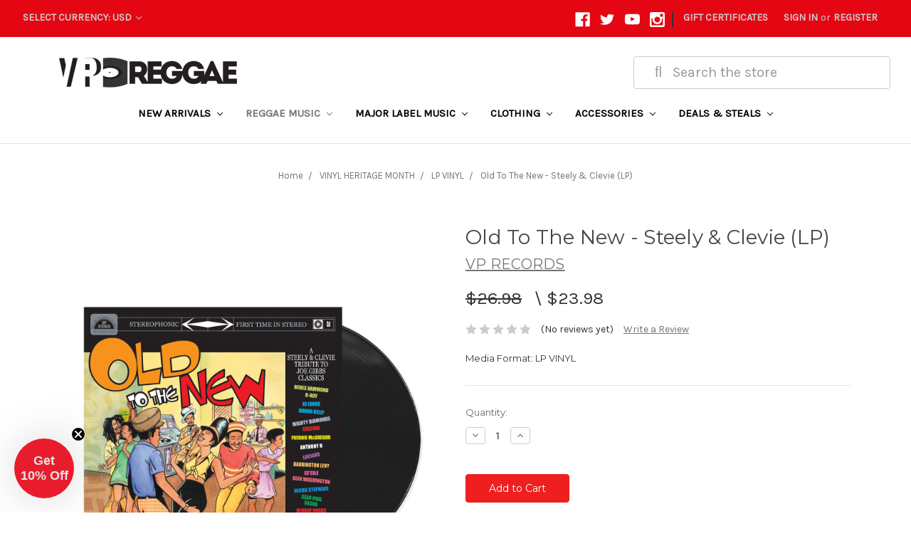

--- FILE ---
content_type: text/html; charset=UTF-8
request_url: https://www.vpreggae.com/old-to-the-new-steely-clevie-lp/
body_size: 24584
content:
<!DOCTYPE html>
<html class="no-js" lang="en">
    <head>
        <title>OLD TO THE NEW    STEELY &amp; CLEVIE</title>
        <link rel="dns-prefetch preconnect" href="https://cdn11.bigcommerce.com/s-df4cz" crossorigin><link rel="dns-prefetch preconnect" href="https://fonts.googleapis.com/" crossorigin><link rel="dns-prefetch preconnect" href="https://fonts.gstatic.com/" crossorigin>
        <meta property="product:price:amount" content="23.98" /><meta property="product:price:currency" content="USD" /><meta property="og:url" content="https://vpreggae.com/old-to-the-new-steely-clevie-lp/" /><meta property="og:site_name" content="VP Reggae" /><meta name="keywords" content="OLD,TO,THE,NEW,STEELY,&amp;,CLEVIE,VP,RECORDS,REGGAE,054645164313,VP1643.1"><link rel='canonical' href='https://vpreggae.com/old-to-the-new-steely-clevie-lp/' /><meta name='platform' content='bigcommerce.stencil' /><meta property="og:type" content="product" />
<meta property="og:title" content="Old To The New - Steely &amp; Clevie (LP)" />
<meta property="og:description" content="VP Reggae world&#039;s largest reggae music and distribution company. We sell vinyl, cds, Clothing, DVDs, and HD Digital Downloads. Make us your one stop music location.  " />
<meta property="og:image" content="https://cdn11.bigcommerce.com/s-df4cz/products/8459/images/15834/LP__19862.1741074254.600.600.png?c=2" />
<meta property="fb:admins" content="gcampbell@vprecords.com" />
<meta property="og:availability" content="instock" />
<meta property="pinterest:richpins" content="enabled" />
        
         

        <link href="https://cdn11.bigcommerce.com/s-df4cz/product_images/VP_Reggae_Favicon-2.png" rel="shortcut icon">
        <meta name="viewport" content="width=device-width, initial-scale=1, maximum-scale=1">
        
        <meta name="facebook-domain-verification" content="19ju9lq6iic4m8f90splbhdj043a4l" />
        
        <!-- Google Tag Manager -->
        <script>(function(w,d,s,l,i){w[l]=w[l]||[];w[l].push({'gtm.start':
        new Date().getTime(),event:'gtm.js'});var f=d.getElementsByTagName(s)[0],
        j=d.createElement(s),dl=l!='dataLayer'?'&l='+l:'';j.async=true;j.src=
        'https://www.googletagmanager.com/gtm.js?id='+i+dl;f.parentNode.insertBefore(j,f);
        })(window,document,'script','dataLayer','GTM-5XSK8K');</script>
        <!-- End Google Tag Manager -->
        
        
        <script>
            document.documentElement.className = document.documentElement.className.replace('no-js', 'js');
        </script>
        <script>
            window.lazySizesConfig = window.lazySizesConfig || {};
            window.lazySizesConfig.loadMode = 1;
        </script>
        <script async src="https://cdn11.bigcommerce.com/s-df4cz/stencil/25be5210-349d-0138-ff7b-0242ac110013/e/fe4dee60-b994-013e-08d6-0ed241ab5b8e/dist/theme-bundle.head_async.js"></script>

        <link href="https://fonts.googleapis.com/css?family=Montserrat:700,500,400%7CKarla:400&display=swap" rel="stylesheet">
        <link data-stencil-stylesheet href="https://cdn11.bigcommerce.com/s-df4cz/stencil/25be5210-349d-0138-ff7b-0242ac110013/e/fe4dee60-b994-013e-08d6-0ed241ab5b8e/css/theme-3bbfddf0-c7bd-013e-c689-0e8628ad2e34.css" rel="stylesheet">

        <!-- Start Tracking Code for analytics_facebook -->

<script>
!function(f,b,e,v,n,t,s){if(f.fbq)return;n=f.fbq=function(){n.callMethod?n.callMethod.apply(n,arguments):n.queue.push(arguments)};if(!f._fbq)f._fbq=n;n.push=n;n.loaded=!0;n.version='2.0';n.queue=[];t=b.createElement(e);t.async=!0;t.src=v;s=b.getElementsByTagName(e)[0];s.parentNode.insertBefore(t,s)}(window,document,'script','https://connect.facebook.net/en_US/fbevents.js');

fbq('set', 'autoConfig', 'false', '352147372119600');
fbq('dataProcessingOptions', ['LDU'], 0, 0);
fbq('init', '352147372119600', {"external_id":"6722ef9d-5372-49a0-a3f1-259686ca0d10"});
fbq('set', 'agent', 'bigcommerce', '352147372119600');

function trackEvents() {
    var pathName = window.location.pathname;

    fbq('track', 'PageView', {}, "");

    // Search events start -- only fire if the shopper lands on the /search.php page
    if (pathName.indexOf('/search.php') === 0 && getUrlParameter('search_query')) {
        fbq('track', 'Search', {
            content_type: 'product_group',
            content_ids: [],
            search_string: getUrlParameter('search_query')
        });
    }
    // Search events end

    // Wishlist events start -- only fire if the shopper attempts to add an item to their wishlist
    if (pathName.indexOf('/wishlist.php') === 0 && getUrlParameter('added_product_id')) {
        fbq('track', 'AddToWishlist', {
            content_type: 'product_group',
            content_ids: []
        });
    }
    // Wishlist events end

    // Lead events start -- only fire if the shopper subscribes to newsletter
    if (pathName.indexOf('/subscribe.php') === 0 && getUrlParameter('result') === 'success') {
        fbq('track', 'Lead', {});
    }
    // Lead events end

    // Registration events start -- only fire if the shopper registers an account
    if (pathName.indexOf('/login.php') === 0 && getUrlParameter('action') === 'account_created') {
        fbq('track', 'CompleteRegistration', {}, "");
    }
    // Registration events end

    

    function getUrlParameter(name) {
        var cleanName = name.replace(/[\[]/, '\[').replace(/[\]]/, '\]');
        var regex = new RegExp('[\?&]' + cleanName + '=([^&#]*)');
        var results = regex.exec(window.location.search);
        return results === null ? '' : decodeURIComponent(results[1].replace(/\+/g, ' '));
    }
}

if (window.addEventListener) {
    window.addEventListener("load", trackEvents, false)
}
</script>
<noscript><img height="1" width="1" style="display:none" alt="null" src="https://www.facebook.com/tr?id=352147372119600&ev=PageView&noscript=1&a=plbigcommerce1.2&eid="/></noscript>

<!-- End Tracking Code for analytics_facebook -->

<!-- Start Tracking Code for analytics_googleanalytics -->

<!-- Facebook Pixel Code -->
<script>
!function(f,b,e,v,n,t,s){if(f.fbq)return;n=f.fbq=function(){n.callMethod?
n.callMethod.apply(n,arguments):n.queue.push(arguments)};if(!f._fbq)f._fbq=n;
n.push=n;n.loaded=!0;n.version='2.0';n.queue=[];t=b.createElement(e);t.async=!0;
t.src=v;s=b.getElementsByTagName(e)[0];s.parentNode.insertBefore(t,s)}(window,
document,'script','https://connect.facebook.net/en_US/fbevents.js');
fbq('init', '101199747033207', {
em: 'insert_email_variable,'
});
fbq('track', 'PageView');
</script>
<noscript><img height="1" width="1" style="display:none"
src="https://www.facebook.com/tr?id=101199747033207&ev=PageView&noscript=1"
/></noscript>
<!-- DO NOT MODIFY -->
<!-- End Facebook Pixel Code -->


<script>
    (function(i,s,o,g,r,a,m){i['GoogleAnalyticsObject']=r;i[r]=i[r]||function(){
    (i[r].q=i[r].q||[]).push(arguments)},i[r].l=1*new Date();a=s.createElement(o),
    m=s.getElementsByTagName(o)[0];a.async=1;a.src=g;m.parentNode.insertBefore(a,m)
    })(window,document,'script','//www.google-analytics.com/analytics.js','ga');

    ga('create', 'UA-39580560-1', 'auto');
    ga('send', 'pageview');
    ga('require', 'ecommerce', 'ecommerce.js');

    function trackEcommerce() {
    this._addTrans = addTrans;
    this._addItem = addItems;
    this._trackTrans = trackTrans;
    }
    function addTrans(orderID,store,total,tax,shipping,city,state,country) {
    ga('ecommerce:addTransaction', {
        'id': orderID,
        'affiliation': store,
        'revenue': total,
        'tax': tax,
        'shipping': shipping,
        'city': city,
        'state': state,
        'country': country
    });
    }
    function addItems(orderID,sku,product,variation,price,qty) {
    ga('ecommerce:addItem', {
        'id': orderID,
        'sku': sku,
        'name': product,
        'category': variation,
        'price': price,
        'quantity': qty
    });
    }
    function trackTrans() {
        ga('ecommerce:send');
    }
    var pageTracker = new trackEcommerce();
</script>



  <script type="text/javascript" src="https://static.leaddyno.com/js"></script>
    <script>
    LeadDyno.key = "695a5c1c21753e163814658ece916f6a98b2da00";
    LeadDyno.recordVisit();
    LeadDyno.autoWatch();
    </script>

<!-- End Tracking Code for analytics_googleanalytics -->

<!-- Start Tracking Code for analytics_googleanalytics4 -->

<script data-cfasync="false" src="https://cdn11.bigcommerce.com/shared/js/google_analytics4_bodl_subscribers-358423becf5d870b8b603a81de597c10f6bc7699.js" integrity="sha256-gtOfJ3Avc1pEE/hx6SKj/96cca7JvfqllWA9FTQJyfI=" crossorigin="anonymous"></script>
<script data-cfasync="false">
  (function () {
    window.dataLayer = window.dataLayer || [];

    function gtag(){
        dataLayer.push(arguments);
    }

    function initGA4(event) {
         function setupGtag() {
            function configureGtag() {
                gtag('js', new Date());
                gtag('set', 'developer_id.dMjk3Nj', true);
                gtag('config', 'G-63RJ21315Y');
            }

            var script = document.createElement('script');

            script.src = 'https://www.googletagmanager.com/gtag/js?id=G-63RJ21315Y';
            script.async = true;
            script.onload = configureGtag;

            document.head.appendChild(script);
        }

        setupGtag();

        if (typeof subscribeOnBodlEvents === 'function') {
            subscribeOnBodlEvents('G-63RJ21315Y', false);
        }

        window.removeEventListener(event.type, initGA4);
    }

    

    var eventName = document.readyState === 'complete' ? 'consentScriptsLoaded' : 'DOMContentLoaded';
    window.addEventListener(eventName, initGA4, false);
  })()
</script>

<!-- End Tracking Code for analytics_googleanalytics4 -->


<script type="text/javascript" src="https://checkout-sdk.bigcommerce.com/v1/loader.js" defer ></script>
<script src="https://www.google.com/recaptcha/api.js" async defer></script>
<script type="text/javascript">
var BCData = {"product_attributes":{"sku":"VP1643.1","upc":"054645164313","mpn":null,"gtin":null,"weight":null,"base":true,"image":null,"price":{"without_tax":{"formatted":"$23.98","value":23.98,"currency":"USD"},"tax_label":"Tax","rrp_without_tax":{"formatted":"$26.98","value":26.98,"currency":"USD"},"saved":{"formatted":"$3.00","value":3,"currency":"USD"}},"out_of_stock_behavior":"hide_option","out_of_stock_message":"Out of stock","available_modifier_values":[],"in_stock_attributes":[],"stock":null,"instock":true,"stock_message":null,"purchasable":true,"purchasing_message":null,"call_for_price_message":null}};
</script>
<script async type="text/javascript"
  src="//static.klaviyo.com/onsite/js/klaviyo.js?company_id=ULRawb"
></script>
 <script data-cfasync="false" src="https://microapps.bigcommerce.com/bodl-events/1.9.4/index.js" integrity="sha256-Y0tDj1qsyiKBRibKllwV0ZJ1aFlGYaHHGl/oUFoXJ7Y=" nonce="" crossorigin="anonymous"></script>
 <script data-cfasync="false" nonce="">

 (function() {
    function decodeBase64(base64) {
       const text = atob(base64);
       const length = text.length;
       const bytes = new Uint8Array(length);
       for (let i = 0; i < length; i++) {
          bytes[i] = text.charCodeAt(i);
       }
       const decoder = new TextDecoder();
       return decoder.decode(bytes);
    }
    window.bodl = JSON.parse(decodeBase64("[base64]"));
 })()

 </script>

<script nonce="">
(function () {
    var xmlHttp = new XMLHttpRequest();

    xmlHttp.open('POST', 'https://bes.gcp.data.bigcommerce.com/nobot');
    xmlHttp.setRequestHeader('Content-Type', 'application/json');
    xmlHttp.send('{"store_id":"663300","timezone_offset":"-5.0","timestamp":"2026-01-19T08:47:15.35381000Z","visit_id":"38f56d21-4a30-4df1-bed6-8e8438cb4135","channel_id":1}');
})();
</script>

    </head>
    <body>
        
        <!-- Google Tag Manager (noscript) -->
        <noscript><iframe src="https://www.googletagmanager.com/ns.html?id=GTM-5XSK8K"
        height="0" width="0" style="display:none;visibility:hidden"></iframe></noscript>
        <!-- End Google Tag Manager (noscript) -->
        <svg data-src="https://cdn11.bigcommerce.com/s-df4cz/stencil/25be5210-349d-0138-ff7b-0242ac110013/e/fe4dee60-b994-013e-08d6-0ed241ab5b8e/img/icon-sprite.svg" class="icons-svg-sprite"></svg>
        <header class="header" role="banner">
    <a href="#" class="mobileMenu-toggle" data-mobile-menu-toggle="menu">
        <span class="mobileMenu-toggleIcon">Toggle menu</span>
    </a>
    
 <nav class="navUser">
        <ul class="header-logo-image">
        <!--img class="Free-Shipping-image" id="Free-Shipping"src="https://cdn11.bigcommerce.com/s-df4cz/images/stencil/original/image-manager/fs7511212022.jpg"-->
         <!--img class="Free-Shipping-image" id="Free-Shipping"src="https://cdn11.bigcommerce.com/s-df4cz/product_images/uploaded_images/75-1920x100.jpg"-->
        <!--img class="Free-Shipping-image" id="Free-Shipping"src="https://cdn11.bigcommerce.com/s-df4cz/product_images/uploaded_images/free-shipping-55-2020.jpg?t=1610733030&_ga=2.208256982.513316744.1610662879-1309223199.1602523933"-->
         <!--img class="Free-Shipping-image" id="Free-Shipping"src="https://cdn11.bigcommerce.com/s-df4cz/product_images/uploaded_images/freeshipping50-2020.jpg?t=1607956020&_ga=2.28912319.2009861059.1607955508-1193870159.1607368639"-->
         <!--img class="Free-Shipping-image" id="Free-Shipping"src="https://cdn11.bigcommerce.com/s-df4cz/images/stencil/original/image-manager/free-shipping-60-2023.jpg"-->
         
         <!--img class="Free-Shipping-image" id="Free-Shipping"src="https://cdn11.bigcommerce.com/s-df4cz/product_images/uploaded_images/freeshpall1200x100clearbg2.png"-->
         <img class="Free-Shipping-image" id="Free-Shipping"src="https://cdn11.bigcommerce.com/s-df4cz/images/stencil/original/image-manager/freeshipping75final2023.jpg"!>
        
        
        <!--img class="Free-Shipping-image" id="Free-Shipping"src="https://cdn11.bigcommerce.com/s-df4cz/images/stencil/original/image-manager/free-shipping-100-2023.jpg"-->
                                                                
 </ul> 
    <ul class="navUser-section">
    <li class="navUser-item">
        <a class="navUser-action navUser-action--currencySelector has-dropdown" href="#" data-dropdown="currencySelection" aria-controls="currencySelection" aria-expanded="false">Select Currency: USD <i class="icon" aria-hidden="true"><svg><use xlink:href="#icon-chevron-down" /></svg></i></a>
        <ul class="dropdown-menu" id="currencySelection" data-dropdown-content aria-hidden="true" tabindex="-1">
            <li class="dropdown-menu-item">
                <a href="https://www.vpreggae.com/old-to-the-new-steely-clevie-lp/?setCurrencyId=1">
                    <strong>US Dollar</strong>
                </a>
            </li>
            <li class="dropdown-menu-item">
                <a href="https://www.vpreggae.com/old-to-the-new-steely-clevie-lp/?setCurrencyId=2">
                    British Pound Sterling
                </a>
            </li>
        </ul>
    </li>

</ul>
 

    <ul class="navUser-section navUser-section--alt">
        <li class="navUser-item">
            <a class="navUser-action navUser-item--compare" href="/compare" data-compare-nav>Compare <span class="countPill countPill--positive countPill--alt"></span></a>
        </li>
            <li class="navUser-item navUser-item--social">
                    <ul class="socialLinks socialLinks--alt">
            <li class="socialLinks-item">
                <a class="icon icon--facebook" href="https://www.facebook.com/vprecordsretail" target="_blank">
                    <svg><use xlink:href="#icon-facebook" /></svg>
                </a>
            </li>
            <li class="socialLinks-item">
                <a class="icon icon--twitter" href="https://twitter.com/VPRecordsRetail" target="_blank">
                    <svg><use xlink:href="#icon-twitter" /></svg>
                </a>
            </li>
            <li class="socialLinks-item">
                <a class="icon icon--youtube" href="http://www.youtube.com/user/vprecords" target="_blank">
                    <svg><use xlink:href="#icon-youtube" /></svg>
                </a>
            </li>
            <li class="socialLinks-item">
                <a class="icon icon--instagram" href="https://www.instagram.com/vprecordsretail/" target="_blank">
                    <svg><use xlink:href="#icon-instagram" /></svg>
                </a>
            </li>
    </ul>
            </li>
            <li class="navUser-item navUser-item--divider">|</li>
        <li class="navUser-item">
            <!--a class="navUser-action navUser-action--quickSearch" href="#" data-search="quickSearch" aria-controls="quickSearch" aria-expanded="false" ><img id="Search-Icon-ID" src="https://cdn11.bigcommerce.com/s-df4cz/product_images/uploaded_images/search-grey.png?t=1584032834&_ga=2.1576372.408857527.1584031653-1616376048.1570460704" alt="Search-Icon" style=" display:inline-block; max-width:25px; max-height:25px;"></a-->
        
        </li>
            <li class="navUser-item">
                <a class="navUser-action" href="/giftcertificates.php">Gift Certificates</a>
            </li>
        <li class="navUser-item navUser-item--account">
                <a class="navUser-action" href="/login.php">Sign in</a>
                    <span class="navUser-or">or</span> <a class="navUser-action" href="/login.php?action=create_account">Register</a>
        </li>
        <li class="navUser-item navUser-item--cart">
            <a
                class="navUser-action"
                data-cart-preview
                data-dropdown="cart-preview-dropdown"
                data-options="align:right"
                href="/cart.php">
                <span class="navUser-item-cartLabel"><img id="Search-Icon-ID" src="https://cdn11.bigcommerce.com/s-df4cz/product_images/uploaded_images/cart-grey.png?t=1584032834&_ga=2.3001013.408857527.1584031653-1616376048.1570460704" alt="Search-Icon" style=" display:inline-block; max-width:25px; max-height:25px;"></span> <span class="countPill cart-quantity"></span>
            </a>

            <div class="dropdown-menu" id="cart-preview-dropdown" data-dropdown-content aria-hidden="true"></div>
        </li>
    </ul>

    <div class="dropdown dropdown--quickSearch" id="quickSearch" aria-hidden="true" tabindex="-1" data-prevent-quick-search-close>
        <div class="container">
    <!--form class="form" action="/search.php"-->
    <form class="form" action="/search/search-results/">
        <fieldset class="form-fieldset">
                        <div class="form-field">
                <label class="is-srOnly" for="GGsearch_query">Search</label>
               
                <input class="form-input fas fa-search"  data-search-quick name="GGsearch_query" id="GGsearch_query" data-error-message="Search field cannot be empty." placeholder= "&#xf002; &nbsp Search the store" autocomplete="off">
            </div>
        </fieldset>
            
    </form>
    <!--<section class="quickSearchResults" data-bind="html: results"></section>-->
</div>
    </div>
</nav>
     <script src="https://use.fontawesome.com/04b6b9860a.js"></script>
    <div class="logo-search-container">
        <div class="Gmain--quickSearch" id="GGquickSearch">
            <!--form GGGHEADER class="form" action="/search.php"-->
            <form class="form" action="/search/search-results/">
                <fieldset class="form-fieldset">
                    <div class="form-field">
                        <label class="is-srOnly" for="GGsearch_query">Search</label>
                       <input class="form-input fas fa-search"  data-search-quick name="GGsearch_query" id="GGsearch_query" data-error-message="Search field cannot be empty." placeholder= " &nbsp &#xf002; &nbsp Search the store" autocomplete="off">
                    </div>
                </fieldset>
            </form>
        </div>
        
    
            <div class="header-logo header-logo--left" style="width:250px;">
                <a href="https://vpreggae.com/">
            <div class="header-logo-image-container">
                <img class="header-logo-image" src="https://cdn11.bigcommerce.com/s-df4cz/images/stencil/250x43/vpreggae_logo_new_logo_1_1767106411__91389.original.png" alt="VP Reggae" title="VP Reggae">
            </div>
</a>
            </div>
    </div>
    
    <div class="navPages-container" id="menu" data-menu>
        <nav class="navPages">
    <div class="navPages-quickSearch">
        <div class="container">
    <!--form class="form" action="/search.php"-->
    <form class="form" action="/search/search-results/">
        <fieldset class="form-fieldset">
                        <div class="form-field">
                <label class="is-srOnly" for="GGsearch_query">Search</label>
               
                <input class="form-input fas fa-search"  data-search-quick name="GGsearch_query" id="GGsearch_query" data-error-message="Search field cannot be empty." placeholder= "&#xf002; &nbsp Search the store" autocomplete="off">
            </div>
        </fieldset>
            
    </form>
    <!--<section class="quickSearchResults" data-bind="html: results"></section>-->
</div>
    </div>
    <ul class="navPages-list navPages-list-depth-max">
            <li class="navPages-item">
                    <a class="navPages-action navPages-action-depth-max has-subMenu is-root" href="https://www.vpreggae.com/new-arrivals/" data-collapsible="navPages-97">
        NEW ARRIVALS <i class="icon navPages-action-moreIcon" aria-hidden="true"><svg><use xlink:href="#icon-chevron-down" /></svg></i>
    </a>
    <div class="navPage-subMenu navPage-subMenu-horizontal" id="navPages-97" aria-hidden="true" tabindex="-1">
    <ul class="navPage-subMenu-list">
        <li class="navPage-subMenu-item-parent">
            <a class="navPage-subMenu-action navPages-action navPages-action-depth-max" href="https://www.vpreggae.com/new-arrivals/">All NEW ARRIVALS</a>
        </li>
            <li class="navPage-subMenu-item-child">
                    <a class="navPage-subMenu-action navPages-action" href="https://www.vpreggae.com/rsd-black-friday/">RSD BLACK FRIDAY</a>
            </li>
            <li class="navPage-subMenu-item-child">
                    <a class="navPage-subMenu-action navPages-action" href="https://www.vpreggae.com/essential-vinyls/">ESSENTIAL VINYLS</a>
            </li>
            <li class="navPage-subMenu-item-child">
                    <a class="navPage-subMenu-action navPages-action navPages-action-depth-max has-subMenu" href="https://www.vpreggae.com/greensleeves-records-label/" data-collapsible="navPages-664">
                        GREENSLEEVES RECORDS LABEL <i class="icon navPages-action-moreIcon" aria-hidden="true"><svg><use xlink:href="#icon-chevron-down" /></svg></i>
                    </a>
                    <div class="navPage-subMenu navPage-subMenu-horizontal" id="navPages-664" aria-hidden="true" tabindex="-1">
    <ul class="navPage-subMenu-list">
        <li class="navPage-subMenu-item-parent">
            <a class="navPage-subMenu-action navPages-action navPages-action-depth-max" href="https://www.vpreggae.com/greensleeves-records-label/">All GREENSLEEVES RECORDS LABEL</a>
        </li>
            <li class="navPage-subMenu-item-child">
                    <a class="navPage-subMenu-action navPages-action" href="https://www.vpreggae.com/cd-releases/">CD RELEASES</a>
            </li>
            <li class="navPage-subMenu-item-child">
                    <a class="navPage-subMenu-action navPages-action" href="https://www.vpreggae.com/lp-vinyl-releases/">LP VINYL RELEASES</a>
            </li>
            <li class="navPage-subMenu-item-child">
                    <a class="navPage-subMenu-action navPages-action" href="https://www.vpreggae.com/12-inch-releases/">12 INCH RELEASES</a>
            </li>
            <li class="navPage-subMenu-item-child">
                    <a class="navPage-subMenu-action navPages-action" href="https://www.vpreggae.com/7-inch-releases/">7 INCH RELEASES</a>
            </li>
    </ul>
</div>
            </li>
            <li class="navPage-subMenu-item-child">
                    <a class="navPage-subMenu-action navPages-action" href="https://www.vpreggae.com/the-label-collection/">THE LABEL COLLECTION</a>
            </li>
            <li class="navPage-subMenu-item-child">
                    <a class="navPage-subMenu-action navPages-action" href="https://www.vpreggae.com/back-in-stock/">BACK IN STOCK</a>
            </li>
            <li class="navPage-subMenu-item-child">
                    <a class="navPage-subMenu-action navPages-action navPages-action-depth-max has-subMenu" href="https://www.vpreggae.com/genre/" data-collapsible="navPages-358">
                        GENRE <i class="icon navPages-action-moreIcon" aria-hidden="true"><svg><use xlink:href="#icon-chevron-down" /></svg></i>
                    </a>
                    <div class="navPage-subMenu navPage-subMenu-horizontal" id="navPages-358" aria-hidden="true" tabindex="-1">
    <ul class="navPage-subMenu-list">
        <li class="navPage-subMenu-item-parent">
            <a class="navPage-subMenu-action navPages-action navPages-action-depth-max" href="https://www.vpreggae.com/genre/">All GENRE</a>
        </li>
            <li class="navPage-subMenu-item-child">
                    <a class="navPage-subMenu-action navPages-action" href="https://www.vpreggae.com/classic-dancehall/">CLASSIC DANCEHALL</a>
            </li>
            <li class="navPage-subMenu-item-child">
                    <a class="navPage-subMenu-action navPages-action" href="https://www.vpreggae.com/modern-dancehall/">MODERN DANCEHALL</a>
            </li>
            <li class="navPage-subMenu-item-child">
                    <a class="navPage-subMenu-action navPages-action" href="https://www.vpreggae.com/lovers-rock/">LOVERS ROCK</a>
            </li>
            <li class="navPage-subMenu-item-child">
                    <a class="navPage-subMenu-action navPages-action" href="https://www.vpreggae.com/rocksteady-ska/">ROCKSTEADY/SKA</a>
            </li>
            <li class="navPage-subMenu-item-child">
                    <a class="navPage-subMenu-action navPages-action" href="https://www.vpreggae.com/roots/">ROOTS</a>
            </li>
            <li class="navPage-subMenu-item-child">
                    <a class="navPage-subMenu-action navPages-action" href="https://www.vpreggae.com/dub/">DUB</a>
            </li>
            <li class="navPage-subMenu-item-child">
                    <a class="navPage-subMenu-action navPages-action" href="https://www.vpreggae.com/dub-rockers/">DUB ROCKERS</a>
            </li>
            <li class="navPage-subMenu-item-child">
                    <a class="navPage-subMenu-action navPages-action" href="https://www.vpreggae.com/soca-calypso/">SOCA/CALYPSO</a>
            </li>
            <li class="navPage-subMenu-item-child">
                    <a class="navPage-subMenu-action navPages-action" href="https://www.vpreggae.com/hip-hop-rap/">HIP HOP/RAP</a>
            </li>
            <li class="navPage-subMenu-item-child">
                    <a class="navPage-subMenu-action navPages-action" href="https://www.vpreggae.com/pop-rock/">POP/ROCK</a>
            </li>
            <li class="navPage-subMenu-item-child">
                    <a class="navPage-subMenu-action navPages-action" href="https://www.vpreggae.com/r-b-soul-funk/">R&amp;B/SOUL/FUNK</a>
            </li>
            <li class="navPage-subMenu-item-child">
                    <a class="navPage-subMenu-action navPages-action" href="https://www.vpreggae.com/jazz-blues/">JAZZ/BLUES</a>
            </li>
            <li class="navPage-subMenu-item-child">
                    <a class="navPage-subMenu-action navPages-action" href="https://www.vpreggae.com/gospel/">GOSPEL</a>
            </li>
            <li class="navPage-subMenu-item-child">
                    <a class="navPage-subMenu-action navPages-action" href="https://www.vpreggae.com/world-afrobeats/">WORLD/AFROBEATS</a>
            </li>
            <li class="navPage-subMenu-item-child">
                    <a class="navPage-subMenu-action navPages-action" href="https://www.vpreggae.com/country/">COUNTRY</a>
            </li>
            <li class="navPage-subMenu-item-child">
                    <a class="navPage-subMenu-action navPages-action" href="https://www.vpreggae.com/live-showcase/">LIVE SHOWCASE</a>
            </li>
            <li class="navPage-subMenu-item-child">
                    <a class="navPage-subMenu-action navPages-action" href="https://www.vpreggae.com/soundtrack/">SOUNDTRACK</a>
            </li>
            <li class="navPage-subMenu-item-child">
                    <a class="navPage-subMenu-action navPages-action" href="https://www.vpreggae.com/latin/">LATIN/SALSA</a>
            </li>
    </ul>
</div>
            </li>
    </ul>
</div>
            </li>
            <li class="navPages-item">
                    <a class="navPages-action navPages-action-depth-max has-subMenu is-root activePage" href="https://www.vpreggae.com/reggae-music/" data-collapsible="navPages-143">
        REGGAE MUSIC <i class="icon navPages-action-moreIcon" aria-hidden="true"><svg><use xlink:href="#icon-chevron-down" /></svg></i>
    </a>
    <div class="navPage-subMenu navPage-subMenu-horizontal" id="navPages-143" aria-hidden="true" tabindex="-1">
    <ul class="navPage-subMenu-list">
        <li class="navPage-subMenu-item-parent">
            <a class="navPage-subMenu-action navPages-action navPages-action-depth-max" href="https://www.vpreggae.com/reggae-music/">All REGGAE MUSIC</a>
        </li>
            <li class="navPage-subMenu-item-child">
                    <a class="navPage-subMenu-action navPages-action" href="https://www.vpreggae.com/cds-1/">CD&#x27;S</a>
            </li>
            <li class="navPage-subMenu-item-child">
                    <a class="navPage-subMenu-action navPages-action" href="https://www.vpreggae.com/lp-vinyl/">LP VINYL</a>
            </li>
            <li class="navPage-subMenu-item-child">
                    <a class="navPage-subMenu-action navPages-action" href="https://www.vpreggae.com/12-inch-vinyl/">12 INCH VINYL</a>
            </li>
            <li class="navPage-subMenu-item-child">
                    <a class="navPage-subMenu-action navPages-action" href="https://www.vpreggae.com/7-inch-vinyl/">7 INCH VINYL</a>
            </li>
            <li class="navPage-subMenu-item-child">
                    <a class="navPage-subMenu-action navPages-action" href="https://www.vpreggae.com/colored-vinyl/">COLORED VINYL</a>
            </li>
            <li class="navPage-subMenu-item-child">
                    <a class="navPage-subMenu-action navPages-action" href="https://www.vpreggae.com/box-sets/">BOX SETS</a>
            </li>
            <li class="navPage-subMenu-item-child">
                    <a class="navPage-subMenu-action navPages-action" href="https://www.vpreggae.com/music-bundles/">MUSIC BUNDLES</a>
            </li>
            <li class="navPage-subMenu-item-child">
                    <a class="navPage-subMenu-action navPages-action" href="https://www.vpreggae.com/dvd/">DVD</a>
            </li>
            <li class="navPage-subMenu-item-child">
                    <a class="navPage-subMenu-action navPages-action" href="https://www.vpreggae.com/cassettes/">CASSETTES</a>
            </li>
            <li class="navPage-subMenu-item-child">
                    <a class="navPage-subMenu-action navPages-action navPages-action-depth-max has-subMenu" href="https://www.vpreggae.com/artists/" data-collapsible="navPages-343">
                        ARTISTS <i class="icon navPages-action-moreIcon" aria-hidden="true"><svg><use xlink:href="#icon-chevron-down" /></svg></i>
                    </a>
                    <div class="navPage-subMenu navPage-subMenu-horizontal" id="navPages-343" aria-hidden="true" tabindex="-1">
    <ul class="navPage-subMenu-list">
        <li class="navPage-subMenu-item-parent">
            <a class="navPage-subMenu-action navPages-action navPages-action-depth-max" href="https://www.vpreggae.com/artists/">All ARTISTS</a>
        </li>
            <li class="navPage-subMenu-item-child">
                    <a class="navPage-subMenu-action navPages-action" href="https://www.vpreggae.com/akae-beka/">AKAE BEKA</a>
            </li>
            <li class="navPage-subMenu-item-child">
                    <a class="navPage-subMenu-action navPages-action" href="https://www.vpreggae.com/alborosie/">ALBOROSIE</a>
            </li>
            <li class="navPage-subMenu-item-child">
                    <a class="navPage-subMenu-action navPages-action" href="https://www.vpreggae.com/assassin-1/">ASSASSIN</a>
            </li>
            <li class="navPage-subMenu-item-child">
                    <a class="navPage-subMenu-action navPages-action" href="https://www.vpreggae.com/augustuspablo/">AUGUSTUS PABLO</a>
            </li>
            <li class="navPage-subMenu-item-child">
                    <a class="navPage-subMenu-action navPages-action" href="https://www.vpreggae.com/barrington-levy/">BARRINGTON LEVY</a>
            </li>
            <li class="navPage-subMenu-item-child">
                    <a class="navPage-subMenu-action navPages-action" href="https://www.vpreggae.com/beenie-man/">BEENIE MAN</a>
            </li>
            <li class="navPage-subMenu-item-child">
                    <a class="navPage-subMenu-action navPages-action" href="https://www.vpreggae.com/bereshammond/">BERES HAMMOND</a>
            </li>
            <li class="navPage-subMenu-item-child">
                    <a class="navPage-subMenu-action navPages-action" href="https://www.vpreggae.com/bob-marley/">BOB MARLEY</a>
            </li>
            <li class="navPage-subMenu-item-child">
                    <a class="navPage-subMenu-action navPages-action" href="https://www.vpreggae.com/bounty-killer/">BOUNTY KILLER</a>
            </li>
            <li class="navPage-subMenu-item-child">
                    <a class="navPage-subMenu-action navPages-action" href="https://www.vpreggae.com/busy-signal/">BUSY SIGNAL</a>
            </li>
            <li class="navPage-subMenu-item-child">
                    <a class="navPage-subMenu-action navPages-action" href="https://www.vpreggae.com/BujuBanton/">BUJU BANTON</a>
            </li>
            <li class="navPage-subMenu-item-child">
                    <a class="navPage-subMenu-action navPages-action" href="https://www.vpreggae.com/bunji-garlin/">BUNJI GARLIN</a>
            </li>
            <li class="navPage-subMenu-item-child">
                    <a class="navPage-subMenu-action navPages-action" href="https://www.vpreggae.com/bushman/">BUSHMAN</a>
            </li>
            <li class="navPage-subMenu-item-child">
                    <a class="navPage-subMenu-action navPages-action" href="https://www.vpreggae.com/byron-lee/">BYRON LEE</a>
            </li>
            <li class="navPage-subMenu-item-child">
                    <a class="navPage-subMenu-action navPages-action" href="https://www.vpreggae.com/capleton/">CAPLETON</a>
            </li>
            <li class="navPage-subMenu-item-child">
                    <a class="navPage-subMenu-action navPages-action" href="https://www.vpreggae.com/carlene-davis/">CARLENE DAVIS</a>
            </li>
            <li class="navPage-subMenu-item-child">
                    <a class="navPage-subMenu-action navPages-action" href="https://www.vpreggae.com/christopher-martin/">CHRISTOPHER MARTIN</a>
            </li>
            <li class="navPage-subMenu-item-child">
                    <a class="navPage-subMenu-action navPages-action" href="https://www.vpreggae.com/chronixx/">CHRONIXX</a>
            </li>
            <li class="navPage-subMenu-item-child">
                    <a class="navPage-subMenu-action navPages-action" href="https://www.vpreggae.com/cocoa-tea/">COCOA TEA</a>
            </li>
            <li class="navPage-subMenu-item-child">
                    <a class="navPage-subMenu-action navPages-action" href="https://www.vpreggae.com/culture/">CULTURE</a>
            </li>
            <li class="navPage-subMenu-item-child">
                    <a class="navPage-subMenu-action navPages-action" href="https://www.vpreggae.com/damian-jr-gong-marley/">DAMIAN &quot;JR. GONG&quot; MARLEY</a>
            </li>
            <li class="navPage-subMenu-item-child">
                    <a class="navPage-subMenu-action navPages-action" href="https://www.vpreggae.com/dennisbrown/">DENNIS BROWN</a>
            </li>
            <li class="navPage-subMenu-item-child">
                    <a class="navPage-subMenu-action navPages-action" href="https://www.vpreggae.com/duane-stephenson/">DUANE STEPHENSON</a>
            </li>
            <li class="navPage-subMenu-item-child">
                    <a class="navPage-subMenu-action navPages-action" href="https://www.vpreggae.com/eekamouse/">EEK-A-MOUSE</a>
            </li>
            <li class="navPage-subMenu-item-child">
                    <a class="navPage-subMenu-action navPages-action" href="https://www.vpreggae.com/elephant-man/">ELEPHANT MAN</a>
            </li>
            <li class="navPage-subMenu-item-child">
                    <a class="navPage-subMenu-action navPages-action" href="https://www.vpreggae.com/etana/">ETANA</a>
            </li>
            <li class="navPage-subMenu-item-child">
                    <a class="navPage-subMenu-action navPages-action" href="https://www.vpreggae.com/frankie-paul/">FRANKIE PAUL</a>
            </li>
            <li class="navPage-subMenu-item-child">
                    <a class="navPage-subMenu-action navPages-action" href="https://www.vpreggae.com/freddie-mcgregor/">FREDDIE McGREGOR</a>
            </li>
            <li class="navPage-subMenu-item-child">
                    <a class="navPage-subMenu-action navPages-action" href="https://www.vpreggae.com/gappy-ranks/">GAPPY RANKS</a>
            </li>
            <li class="navPage-subMenu-item-child">
                    <a class="navPage-subMenu-action navPages-action" href="https://www.vpreggae.com/garnet-silk/">GARNET SILK</a>
            </li>
            <li class="navPage-subMenu-item-child">
                    <a class="navPage-subMenu-action navPages-action" href="https://www.vpreggae.com/george-nooks/">GEORGE NOOKS</a>
            </li>
            <li class="navPage-subMenu-item-child">
                    <a class="navPage-subMenu-action navPages-action" href="https://www.vpreggae.com/gregory-isaacs/">GREGORY ISAACS</a>
            </li>
            <li class="navPage-subMenu-item-child">
                    <a class="navPage-subMenu-action navPages-action" href="https://www.vpreggae.com/gyptian/">GYPTIAN</a>
            </li>
            <li class="navPage-subMenu-item-child">
                    <a class="navPage-subMenu-action navPages-action" href="https://www.vpreggae.com/hopeton-lewis/">HOPETON LEWIS</a>
            </li>
            <li class="navPage-subMenu-item-child">
                    <a class="navPage-subMenu-action navPages-action" href="https://www.vpreggae.com/horace-andy/">HORACE ANDY</a>
            </li>
            <li class="navPage-subMenu-item-child">
                    <a class="navPage-subMenu-action navPages-action" href="https://www.vpreggae.com/hugh-mundell/">HUGH MUNDELL</a>
            </li>
            <li class="navPage-subMenu-item-child">
                    <a class="navPage-subMenu-action navPages-action" href="https://www.vpreggae.com/i-wayne/">I WAYNE</a>
            </li>
            <li class="navPage-subMenu-item-child">
                    <a class="navPage-subMenu-action navPages-action" href="https://www.vpreggae.com/jacob-miller/">JACOB MILLER</a>
            </li>
            <li class="navPage-subMenu-item-child">
                    <a class="navPage-subMenu-action navPages-action" href="https://www.vpreggae.com/jahcure/">JAH CURE</a>
            </li>
            <li class="navPage-subMenu-item-child">
                    <a class="navPage-subMenu-action navPages-action" href="https://www.vpreggae.com/jah9/">JAH9</a>
            </li>
            <li class="navPage-subMenu-item-child">
                    <a class="navPage-subMenu-action navPages-action" href="https://www.vpreggae.com/jimmy-cliff/">JIMMY CLIFF</a>
            </li>
            <li class="navPage-subMenu-item-child">
                    <a class="navPage-subMenu-action navPages-action" href="https://www.vpreggae.com/johnholt/">JOHN HOLT</a>
            </li>
            <li class="navPage-subMenu-item-child">
                    <a class="navPage-subMenu-action navPages-action" href="https://www.vpreggae.com/johnny-osbourne/">JOHNNY OSBOURNE</a>
            </li>
            <li class="navPage-subMenu-item-child">
                    <a class="navPage-subMenu-action navPages-action" href="https://www.vpreggae.com/junior-kelly/">JUNIOR KELLY</a>
            </li>
            <li class="navPage-subMenu-item-child">
                    <a class="navPage-subMenu-action navPages-action" href="https://www.vpreggae.com/keith-hudson/">KEITH HUDSON</a>
            </li>
            <li class="navPage-subMenu-item-child">
                    <a class="navPage-subMenu-action navPages-action" href="https://www.vpreggae.com/lady-saw/">LADY SAW</a>
            </li>
            <li class="navPage-subMenu-item-child">
                    <a class="navPage-subMenu-action navPages-action" href="https://www.vpreggae.com/luciano/">LUCIANO</a>
            </li>
            <li class="navPage-subMenu-item-child">
                    <a class="navPage-subMenu-action navPages-action" href="https://www.vpreggae.com/lucky-dube/">LUCKY DUBE</a>
            </li>
            <li class="navPage-subMenu-item-child">
                    <a class="navPage-subMenu-action navPages-action" href="https://www.vpreggae.com/marcia-griffiths/">MARCIA GRIFFITHS</a>
            </li>
            <li class="navPage-subMenu-item-child">
                    <a class="navPage-subMenu-action navPages-action" href="https://www.vpreggae.com/morgan-heritage/">MORGAN HERITAGE</a>
            </li>
            <li class="navPage-subMenu-item-child">
                    <a class="navPage-subMenu-action navPages-action" href="https://www.vpreggae.com/ninjaman/">NINJAMAN</a>
            </li>
            <li class="navPage-subMenu-item-child">
                    <a class="navPage-subMenu-action navPages-action" href="https://www.vpreggae.com/peter-tosh/">PETER TOSH</a>
            </li>
            <li class="navPage-subMenu-item-child">
                    <a class="navPage-subMenu-action navPages-action" href="https://www.vpreggae.com/richie-spice/">RICHIE SPICE</a>
            </li>
            <li class="navPage-subMenu-item-child">
                    <a class="navPage-subMenu-action navPages-action" href="https://www.vpreggae.com/romainvirgo/">ROMAIN VIRGO</a>
            </li>
            <li class="navPage-subMenu-item-child">
                    <a class="navPage-subMenu-action navPages-action" href="https://www.vpreggae.com/sanchez/">SANCHEZ</a>
            </li>
            <li class="navPage-subMenu-item-child">
                    <a class="navPage-subMenu-action navPages-action" href="https://www.vpreggae.com/sean-paul/">SEAN PAUL</a>
            </li>
            <li class="navPage-subMenu-item-child">
                    <a class="navPage-subMenu-action navPages-action" href="https://www.vpreggae.com/shabba-ranks/">SHABBA RANKS</a>
            </li>
            <li class="navPage-subMenu-item-child">
                    <a class="navPage-subMenu-action navPages-action" href="https://www.vpreggae.com/shaggy/">SHAGGY</a>
            </li>
            <li class="navPage-subMenu-item-child">
                    <a class="navPage-subMenu-action navPages-action" href="https://www.vpreggae.com/sister-nancy/">SISTER NANCY</a>
            </li>
            <li class="navPage-subMenu-item-child">
                    <a class="navPage-subMenu-action navPages-action" href="https://www.vpreggae.com/sizzla/">SIZZLA</a>
            </li>
            <li class="navPage-subMenu-item-child">
                    <a class="navPage-subMenu-action navPages-action" href="https://www.vpreggae.com/sugar-minott/">SUGAR MINOTT</a>
            </li>
            <li class="navPage-subMenu-item-child">
                    <a class="navPage-subMenu-action navPages-action" href="https://www.vpreggae.com/tanya-stephens/">TANYA STEPHENS</a>
            </li>
            <li class="navPage-subMenu-item-child">
                    <a class="navPage-subMenu-action navPages-action" href="https://www.vpreggae.com/tarrus-riley/">TARRUS RILEY</a>
            </li>
            <li class="navPage-subMenu-item-child">
                    <a class="navPage-subMenu-action navPages-action" href="https://www.vpreggae.com/third-world/">THIRD WORLD</a>
            </li>
            <li class="navPage-subMenu-item-child">
                    <a class="navPage-subMenu-action navPages-action" href="https://www.vpreggae.com/t-o-k/">T.O.K.</a>
            </li>
            <li class="navPage-subMenu-item-child">
                    <a class="navPage-subMenu-action navPages-action" href="https://www.vpreggae.com/vybz-kartel/">VYBZ KARTEL</a>
            </li>
            <li class="navPage-subMenu-item-child">
                    <a class="navPage-subMenu-action navPages-action" href="https://www.vpreggae.com/wailing-souls/">WAILING SOULS</a>
            </li>
            <li class="navPage-subMenu-item-child">
                    <a class="navPage-subMenu-action navPages-action" href="https://www.vpreggae.com/wayne-wonder/">WAYNE WONDER</a>
            </li>
            <li class="navPage-subMenu-item-child">
                    <a class="navPage-subMenu-action navPages-action" href="https://www.vpreggae.com/yellowman/">YELLOWMAN</a>
            </li>
    </ul>
</div>
            </li>
            <li class="navPage-subMenu-item-child">
                    <a class="navPage-subMenu-action navPages-action navPages-action-depth-max has-subMenu activePage" href="https://www.vpreggae.com/producers/" data-collapsible="navPages-628">
                        PRODUCERS <i class="icon navPages-action-moreIcon" aria-hidden="true"><svg><use xlink:href="#icon-chevron-down" /></svg></i>
                    </a>
                    <div class="navPage-subMenu navPage-subMenu-horizontal" id="navPages-628" aria-hidden="true" tabindex="-1">
    <ul class="navPage-subMenu-list">
        <li class="navPage-subMenu-item-parent">
            <a class="navPage-subMenu-action navPages-action navPages-action-depth-max" href="https://www.vpreggae.com/producers/">All PRODUCERS</a>
        </li>
            <li class="navPage-subMenu-item-child">
                    <a class="navPage-subMenu-action navPages-action" href="https://www.vpreggae.com/arif-cooper/">ARIF COOPER</a>
            </li>
            <li class="navPage-subMenu-item-child">
                    <a class="navPage-subMenu-action navPages-action" href="https://www.vpreggae.com/bobby-digital/">BOBBY DIGITAL</a>
            </li>
            <li class="navPage-subMenu-item-child">
                    <a class="navPage-subMenu-action navPages-action" href="https://www.vpreggae.com/bunny-striker-lee/">BUNNY &quot;STRIKER&quot; LEE</a>
            </li>
            <li class="navPage-subMenu-item-child">
                    <a class="navPage-subMenu-action navPages-action" href="https://www.vpreggae.com/clive-hunt/">CLIVE HUNT</a>
            </li>
            <li class="navPage-subMenu-item-child">
                    <a class="navPage-subMenu-action navPages-action" href="https://www.vpreggae.com/dave-kelly/">DAVE KELLY</a>
            </li>
            <li class="navPage-subMenu-item-child">
                    <a class="navPage-subMenu-action navPages-action" href="https://www.vpreggae.com/dean-fraser/">DEAN FRASER</a>
            </li>
            <li class="navPage-subMenu-item-child">
                    <a class="navPage-subMenu-action navPages-action" href="https://www.vpreggae.com/donovan-don-corleon-bennett/">DONOVAN &quot;DON CORLEON&quot; BENNETT</a>
            </li>
            <li class="navPage-subMenu-item-child">
                    <a class="navPage-subMenu-action navPages-action" href="https://www.vpreggae.com/donovan-germain/">DONOVAN GERMAIN</a>
            </li>
            <li class="navPage-subMenu-item-child">
                    <a class="navPage-subMenu-action navPages-action" href="https://www.vpreggae.com/henry-junjo-lawes/">HENRY &quot;JUNJO&quot; LAWES</a>
            </li>
            <li class="navPage-subMenu-item-child">
                    <a class="navPage-subMenu-action navPages-action" href="https://www.vpreggae.com/joe-gibbs/">JOE GIBBS</a>
            </li>
            <li class="navPage-subMenu-item-child">
                    <a class="navPage-subMenu-action navPages-action" href="https://www.vpreggae.com/jeremy-harding/">JEREMY HARDING</a>
            </li>
            <li class="navPage-subMenu-item-child">
                    <a class="navPage-subMenu-action navPages-action" href="https://www.vpreggae.com/king-jammys/">KING JAMMYS</a>
            </li>
            <li class="navPage-subMenu-item-child">
                    <a class="navPage-subMenu-action navPages-action" href="https://www.vpreggae.com/king-tubby/">KING TUBBY</a>
            </li>
            <li class="navPage-subMenu-item-child">
                    <a class="navPage-subMenu-action navPages-action" href="https://www.vpreggae.com/lee-scratch-perry/">LEE &quot;SCRATCH&quot; PERRY</a>
            </li>
            <li class="navPage-subMenu-item-child">
                    <a class="navPage-subMenu-action navPages-action" href="https://www.vpreggae.com/linton-tj-white/">LINTON &quot;TJ&quot; WHITE</a>
            </li>
            <li class="navPage-subMenu-item-child">
                    <a class="navPage-subMenu-action navPages-action" href="https://www.vpreggae.com/lloyd-campbell/">LLOYD CAMPBELL</a>
            </li>
            <li class="navPage-subMenu-item-child">
                    <a class="navPage-subMenu-action navPages-action" href="https://www.vpreggae.com/philip-fatis-burrell/">PHILIP &quot;FATIS&quot; BURRELL</a>
            </li>
            <li class="navPage-subMenu-item-child">
                    <a class="navPage-subMenu-action navPages-action" href="https://www.vpreggae.com/sly-robbie/">SLY &amp; ROBBIE</a>
            </li>
            <li class="navPage-subMenu-item-child">
                    <a class="navPage-subMenu-action navPages-action activePage" href="https://www.vpreggae.com/steely-clevie/">STEELY &amp; CLEVIE</a>
            </li>
            <li class="navPage-subMenu-item-child">
                    <a class="navPage-subMenu-action navPages-action" href="https://www.vpreggae.com/stephen-di-genius-mcgregor/">STEPHEN &quot;DI GENIUS&quot; MCGREGOR</a>
            </li>
            <li class="navPage-subMenu-item-child">
                    <a class="navPage-subMenu-action navPages-action" href="https://www.vpreggae.com/steven-lenky-marsden/">STEVEN &quot;LENKY&quot; MARSDEN</a>
            </li>
            <li class="navPage-subMenu-item-child">
                    <a class="navPage-subMenu-action navPages-action" href="https://www.vpreggae.com/tony-kelly/">TONY KELLY</a>
            </li>
    </ul>
</div>
            </li>
            <li class="navPage-subMenu-item-child">
                    <a class="navPage-subMenu-action navPages-action navPages-action-depth-max has-subMenu" href="https://www.vpreggae.com/top-compilations/" data-collapsible="navPages-589">
                        TOP COMPILATIONS <i class="icon navPages-action-moreIcon" aria-hidden="true"><svg><use xlink:href="#icon-chevron-down" /></svg></i>
                    </a>
                    <div class="navPage-subMenu navPage-subMenu-horizontal" id="navPages-589" aria-hidden="true" tabindex="-1">
    <ul class="navPage-subMenu-list">
        <li class="navPage-subMenu-item-parent">
            <a class="navPage-subMenu-action navPages-action navPages-action-depth-max" href="https://www.vpreggae.com/top-compilations/">All TOP COMPILATIONS</a>
        </li>
            <li class="navPage-subMenu-item-child">
                    <a class="navPage-subMenu-action navPages-action" href="https://www.vpreggae.com/reggae-gold/">REGGAE GOLD</a>
            </li>
            <li class="navPage-subMenu-item-child">
                    <a class="navPage-subMenu-action navPages-action" href="https://www.vpreggae.com/strictly-the-best/">STRICTLY THE BEST</a>
            </li>
            <li class="navPage-subMenu-item-child">
                    <a class="navPage-subMenu-action navPages-action" href="https://www.vpreggae.com/soca-gold/">SOCA GOLD</a>
            </li>
            <li class="navPage-subMenu-item-child">
                    <a class="navPage-subMenu-action navPages-action" href="https://www.vpreggae.com/reggae-anthology/">REGGAE ANTHOLOGY</a>
            </li>
            <li class="navPage-subMenu-item-child">
                    <a class="navPage-subMenu-action navPages-action" href="https://www.vpreggae.com/reggae-legends/">REGGAE LEGENDS</a>
            </li>
            <li class="navPage-subMenu-item-child">
                    <a class="navPage-subMenu-action navPages-action" href="https://www.vpreggae.com/total-reggae/">TOTAL REGGAE</a>
            </li>
            <li class="navPage-subMenu-item-child">
                    <a class="navPage-subMenu-action navPages-action" href="https://www.vpreggae.com/most-wanted-series/">MOST WANTED SERIES</a>
            </li>
            <li class="navPage-subMenu-item-child">
                    <a class="navPage-subMenu-action navPages-action" href="https://www.vpreggae.com/monsters-of-dancehall/">MONSTERS OF DANCEHALL</a>
            </li>
            <li class="navPage-subMenu-item-child">
                    <a class="navPage-subMenu-action navPages-action" href="https://www.vpreggae.com/the-biggest-one-drop-anthems/">THE BIGGEST ONE DROP ANTHEMS</a>
            </li>
            <li class="navPage-subMenu-item-child">
                    <a class="navPage-subMenu-action navPages-action" href="https://www.vpreggae.com/the-biggest-dancehall-anthems/">THE BIGGEST DANCEHALL ANTHEMS</a>
            </li>
            <li class="navPage-subMenu-item-child">
                    <a class="navPage-subMenu-action navPages-action" href="https://www.vpreggae.com/dancehall-101/">DANCEHALL 101</a>
            </li>
            <li class="navPage-subMenu-item-child">
                    <a class="navPage-subMenu-action navPages-action" href="https://www.vpreggae.com/riddim-driven/">RIDDIM DRIVEN</a>
            </li>
            <li class="navPage-subMenu-item-child">
                    <a class="navPage-subMenu-action navPages-action" href="https://www.vpreggae.com/greensleeves-rhythm-album/">GREENSLEEVES RHYTHM ALBUM</a>
            </li>
            <li class="navPage-subMenu-item-child">
                    <a class="navPage-subMenu-action navPages-action" href="https://www.vpreggae.com/riddimentary/">RIDDIMENTARY</a>
            </li>
            <li class="navPage-subMenu-item-child">
                    <a class="navPage-subMenu-action navPages-action" href="https://www.vpreggae.com/hi-grade-ganja-anthems-5/">HI GRADE GANJA ANTHEMS</a>
            </li>
            <li class="navPage-subMenu-item-child">
                    <a class="navPage-subMenu-action navPages-action" href="https://www.vpreggae.com/ragga-ragga-ragga/">RAGGA RAGGA RAGGA</a>
            </li>
            <li class="navPage-subMenu-item-child">
                    <a class="navPage-subMenu-action navPages-action" href="https://www.vpreggae.com/planet-reggae/">PLANET REGGAE</a>
            </li>
            <li class="navPage-subMenu-item-child">
                    <a class="navPage-subMenu-action navPages-action" href="https://www.vpreggae.com/greensleeves-sampler/">GREENSLEEVES SAMPLER</a>
            </li>
            <li class="navPage-subMenu-item-child">
                    <a class="navPage-subMenu-action navPages-action" href="https://www.vpreggae.com/greensleeves-reggae-classics/">GREENSLEEVES REGGAE CLASSICS</a>
            </li>
            <li class="navPage-subMenu-item-child">
                    <a class="navPage-subMenu-action navPages-action" href="https://www.vpreggae.com/17-north-parade-rewind-series/">17 NORTH PARADE REWIND SERIES</a>
            </li>
            <li class="navPage-subMenu-item-child">
                    <a class="navPage-subMenu-action navPages-action" href="https://www.vpreggae.com/we-remember/">WE REMEMBER</a>
            </li>
            <li class="navPage-subMenu-item-child">
                    <a class="navPage-subMenu-action navPages-action" href="https://www.vpreggae.com/songs-for-reggae-lovers/">SONGS FOR REGGAE LOVERS</a>
            </li>
            <li class="navPage-subMenu-item-child">
                    <a class="navPage-subMenu-action navPages-action" href="https://www.vpreggae.com/reggae-lasting-love-song/">REGGAE LASTING LOVE SONG</a>
            </li>
            <li class="navPage-subMenu-item-child">
                    <a class="navPage-subMenu-action navPages-action" href="https://www.vpreggae.com/sweet-love/">SWEET LOVE</a>
            </li>
            <li class="navPage-subMenu-item-child">
                    <a class="navPage-subMenu-action navPages-action" href="https://www.vpreggae.com/r-b-hits-reggae-style/">R&amp;B HITS REGGAE STYLE</a>
            </li>
            <li class="navPage-subMenu-item-child">
                    <a class="navPage-subMenu-action navPages-action" href="https://www.vpreggae.com/caribbean-living/">CARIBBEAN LIVING</a>
            </li>
            <li class="navPage-subMenu-item-child">
                    <a class="navPage-subMenu-action navPages-action" href="https://www.vpreggae.com/universal-message-1/">UNIVERSAL MESSAGE</a>
            </li>
            <li class="navPage-subMenu-item-child">
                    <a class="navPage-subMenu-action navPages-action" href="https://www.vpreggae.com/reggae-loves/">REGGAE LOVES</a>
            </li>
            <li class="navPage-subMenu-item-child">
                    <a class="navPage-subMenu-action navPages-action" href="https://www.vpreggae.com/total-recall/">TOTAL RECALL</a>
            </li>
            <li class="navPage-subMenu-item-child">
                    <a class="navPage-subMenu-action navPages-action" href="https://www.vpreggae.com/soca-101/">SOCA 101</a>
            </li>
            <li class="navPage-subMenu-item-child">
                    <a class="navPage-subMenu-action navPages-action" href="https://www.vpreggae.com/dsoca-zone/">D&#x27;SOCA ZONE</a>
            </li>
            <li class="navPage-subMenu-item-child">
                    <a class="navPage-subMenu-action navPages-action" href="https://www.vpreggae.com/classic-rhythms/">CLASSIC RHYTHMS</a>
            </li>
    </ul>
</div>
            </li>
            <li class="navPage-subMenu-item-child">
                    <a class="navPage-subMenu-action navPages-action navPages-action-depth-max has-subMenu" href="https://www.vpreggae.com/riddims/" data-collapsible="navPages-612">
                        RIDDIMS <i class="icon navPages-action-moreIcon" aria-hidden="true"><svg><use xlink:href="#icon-chevron-down" /></svg></i>
                    </a>
                    <div class="navPage-subMenu navPage-subMenu-horizontal" id="navPages-612" aria-hidden="true" tabindex="-1">
    <ul class="navPage-subMenu-list">
        <li class="navPage-subMenu-item-parent">
            <a class="navPage-subMenu-action navPages-action navPages-action-depth-max" href="https://www.vpreggae.com/riddims/">All RIDDIMS</a>
        </li>
            <li class="navPage-subMenu-item-child">
                    <a class="navPage-subMenu-action navPages-action" href="https://www.vpreggae.com/2020s-riddims/">2020s RIDDIMS</a>
            </li>
            <li class="navPage-subMenu-item-child">
                    <a class="navPage-subMenu-action navPages-action" href="https://www.vpreggae.com/2010s-riddims/">2010s RIDDIMS</a>
            </li>
            <li class="navPage-subMenu-item-child">
                    <a class="navPage-subMenu-action navPages-action" href="https://www.vpreggae.com/2000s-riddims/">2000s RIDDIMS</a>
            </li>
            <li class="navPage-subMenu-item-child">
                    <a class="navPage-subMenu-action navPages-action" href="https://www.vpreggae.com/1990s-riddims/">1990s RIDDIMS</a>
            </li>
            <li class="navPage-subMenu-item-child">
                    <a class="navPage-subMenu-action navPages-action" href="https://www.vpreggae.com/1980s-riddims/">1980s RIDDIMS</a>
            </li>
    </ul>
</div>
            </li>
    </ul>
</div>
            </li>
            <li class="navPages-item">
                    <a class="navPages-action navPages-action-depth-max has-subMenu is-root" href="https://www.vpreggae.com/major-label-music/" data-collapsible="navPages-701">
        MAJOR LABEL MUSIC <i class="icon navPages-action-moreIcon" aria-hidden="true"><svg><use xlink:href="#icon-chevron-down" /></svg></i>
    </a>
    <div class="navPage-subMenu navPage-subMenu-horizontal" id="navPages-701" aria-hidden="true" tabindex="-1">
    <ul class="navPage-subMenu-list">
        <li class="navPage-subMenu-item-parent">
            <a class="navPage-subMenu-action navPages-action navPages-action-depth-max" href="https://www.vpreggae.com/major-label-music/">All MAJOR LABEL MUSIC</a>
        </li>
            <li class="navPage-subMenu-item-child">
                    <a class="navPage-subMenu-action navPages-action" href="https://www.vpreggae.com/cds/">CD&#x27;S</a>
            </li>
            <li class="navPage-subMenu-item-child">
                    <a class="navPage-subMenu-action navPages-action" href="https://www.vpreggae.com/lp-vinyl-5/">LP VINYL</a>
            </li>
            <li class="navPage-subMenu-item-child">
                    <a class="navPage-subMenu-action navPages-action" href="https://www.vpreggae.com/12-inch-vinyl-1/">12 INCH VINYL</a>
            </li>
            <li class="navPage-subMenu-item-child">
                    <a class="navPage-subMenu-action navPages-action" href="https://www.vpreggae.com/7-inch-vinyl-1/">7 INCH VINYL</a>
            </li>
            <li class="navPage-subMenu-item-child">
                    <a class="navPage-subMenu-action navPages-action" href="https://www.vpreggae.com/colored-vinyl-major-label-music/">COLORED VINYL</a>
            </li>
            <li class="navPage-subMenu-item-child">
                    <a class="navPage-subMenu-action navPages-action" href="https://www.vpreggae.com/box-sets-major-label-music/">BOX SETS</a>
            </li>
            <li class="navPage-subMenu-item-child">
                    <a class="navPage-subMenu-action navPages-action" href="https://www.vpreggae.com/cassettes-1/">CASSETTES</a>
            </li>
    </ul>
</div>
            </li>
            <li class="navPages-item">
                    <a class="navPages-action navPages-action-depth-max has-subMenu is-root" href="https://www.vpreggae.com/clothing/" data-collapsible="navPages-144">
        CLOTHING <i class="icon navPages-action-moreIcon" aria-hidden="true"><svg><use xlink:href="#icon-chevron-down" /></svg></i>
    </a>
    <div class="navPage-subMenu navPage-subMenu-horizontal" id="navPages-144" aria-hidden="true" tabindex="-1">
    <ul class="navPage-subMenu-list">
        <li class="navPage-subMenu-item-parent">
            <a class="navPage-subMenu-action navPages-action navPages-action-depth-max" href="https://www.vpreggae.com/clothing/">All CLOTHING</a>
        </li>
            <li class="navPage-subMenu-item-child">
                    <a class="navPage-subMenu-action navPages-action" href="https://www.vpreggae.com/new-arrivals-1/">NEW ARRIVALS</a>
            </li>
            <li class="navPage-subMenu-item-child">
                    <a class="navPage-subMenu-action navPages-action navPages-action-depth-max has-subMenu" href="https://www.vpreggae.com/men/" data-collapsible="navPages-388">
                        MEN <i class="icon navPages-action-moreIcon" aria-hidden="true"><svg><use xlink:href="#icon-chevron-down" /></svg></i>
                    </a>
                    <div class="navPage-subMenu navPage-subMenu-horizontal" id="navPages-388" aria-hidden="true" tabindex="-1">
    <ul class="navPage-subMenu-list">
        <li class="navPage-subMenu-item-parent">
            <a class="navPage-subMenu-action navPages-action navPages-action-depth-max" href="https://www.vpreggae.com/men/">All MEN</a>
        </li>
            <li class="navPage-subMenu-item-child">
                    <a class="navPage-subMenu-action navPages-action" href="https://www.vpreggae.com/t-shirts/">T-SHIRTS</a>
            </li>
            <li class="navPage-subMenu-item-child">
                    <a class="navPage-subMenu-action navPages-action" href="https://www.vpreggae.com/tanks-vest/">TANKS-VEST</a>
            </li>
            <li class="navPage-subMenu-item-child">
                    <a class="navPage-subMenu-action navPages-action" href="https://www.vpreggae.com/wovens/">WOVENS</a>
            </li>
            <li class="navPage-subMenu-item-child">
                    <a class="navPage-subMenu-action navPages-action" href="https://www.vpreggae.com/long-sleeve/">LONG SLEEVE</a>
            </li>
            <li class="navPage-subMenu-item-child">
                    <a class="navPage-subMenu-action navPages-action" href="https://www.vpreggae.com/swimwear/">SWIMWEAR</a>
            </li>
            <li class="navPage-subMenu-item-child">
                    <a class="navPage-subMenu-action navPages-action" href="https://www.vpreggae.com/bottoms-1/">BOTTOMS</a>
            </li>
    </ul>
</div>
            </li>
            <li class="navPage-subMenu-item-child">
                    <a class="navPage-subMenu-action navPages-action navPages-action-depth-max has-subMenu" href="https://www.vpreggae.com/women/" data-collapsible="navPages-310">
                        WOMEN <i class="icon navPages-action-moreIcon" aria-hidden="true"><svg><use xlink:href="#icon-chevron-down" /></svg></i>
                    </a>
                    <div class="navPage-subMenu navPage-subMenu-horizontal" id="navPages-310" aria-hidden="true" tabindex="-1">
    <ul class="navPage-subMenu-list">
        <li class="navPage-subMenu-item-parent">
            <a class="navPage-subMenu-action navPages-action navPages-action-depth-max" href="https://www.vpreggae.com/women/">All WOMEN</a>
        </li>
            <li class="navPage-subMenu-item-child">
                    <a class="navPage-subMenu-action navPages-action" href="https://www.vpreggae.com/dress/">DRESS</a>
            </li>
            <li class="navPage-subMenu-item-child">
                    <a class="navPage-subMenu-action navPages-action" href="https://www.vpreggae.com/new-category/">TOPS / T-SHIRTS</a>
            </li>
            <li class="navPage-subMenu-item-child">
                    <a class="navPage-subMenu-action navPages-action" href="https://www.vpreggae.com/tanks-1/">TANKS</a>
            </li>
            <li class="navPage-subMenu-item-child">
                    <a class="navPage-subMenu-action navPages-action" href="https://www.vpreggae.com/sarong/">SARONG</a>
            </li>
            <li class="navPage-subMenu-item-child">
                    <a class="navPage-subMenu-action navPages-action" href="https://www.vpreggae.com/swimsuit/">SWIMSUIT</a>
            </li>
            <li class="navPage-subMenu-item-child">
                    <a class="navPage-subMenu-action navPages-action" href="https://www.vpreggae.com/accessory/">ACCESSORY</a>
            </li>
            <li class="navPage-subMenu-item-child">
                    <a class="navPage-subMenu-action navPages-action" href="https://www.vpreggae.com/long-sleeve-1/">LONG SLEEVE</a>
            </li>
            <li class="navPage-subMenu-item-child">
                    <a class="navPage-subMenu-action navPages-action" href="https://www.vpreggae.com/bottoms-2/">BOTTOMS</a>
            </li>
    </ul>
</div>
            </li>
            <li class="navPage-subMenu-item-child">
                    <a class="navPage-subMenu-action navPages-action" href="https://www.vpreggae.com/kids/">KIDS</a>
            </li>
            <li class="navPage-subMenu-item-child">
                    <a class="navPage-subMenu-action navPages-action navPages-action-depth-max has-subMenu" href="https://www.vpreggae.com/reggae-king-bob-marley/" data-collapsible="navPages-687">
                        REGGAE KING / BOB MARLEY <i class="icon navPages-action-moreIcon" aria-hidden="true"><svg><use xlink:href="#icon-chevron-down" /></svg></i>
                    </a>
                    <div class="navPage-subMenu navPage-subMenu-horizontal" id="navPages-687" aria-hidden="true" tabindex="-1">
    <ul class="navPage-subMenu-list">
        <li class="navPage-subMenu-item-parent">
            <a class="navPage-subMenu-action navPages-action navPages-action-depth-max" href="https://www.vpreggae.com/reggae-king-bob-marley/">All REGGAE KING / BOB MARLEY</a>
        </li>
            <li class="navPage-subMenu-item-child">
                    <a class="navPage-subMenu-action navPages-action" href="https://www.vpreggae.com/men-1/">MEN</a>
            </li>
            <li class="navPage-subMenu-item-child">
                    <a class="navPage-subMenu-action navPages-action" href="https://www.vpreggae.com/women-1/">WOMEN</a>
            </li>
            <li class="navPage-subMenu-item-child">
                    <a class="navPage-subMenu-action navPages-action" href="https://www.vpreggae.com/kids-1/">KIDS</a>
            </li>
            <li class="navPage-subMenu-item-child">
                    <a class="navPage-subMenu-action navPages-action" href="https://www.vpreggae.com/books-4/">BOOKS</a>
            </li>
            <li class="navPage-subMenu-item-child">
                    <a class="navPage-subMenu-action navPages-action" href="https://www.vpreggae.com/earphones/">EARPHONES</a>
            </li>
            <li class="navPage-subMenu-item-child">
                    <a class="navPage-subMenu-action navPages-action" href="https://www.vpreggae.com/gift-ideas/">GIFT IDEAS</a>
            </li>
            <li class="navPage-subMenu-item-child">
                    <a class="navPage-subMenu-action navPages-action" href="https://www.vpreggae.com/patch-pins/">PATCH / PINS/ NECKLACE</a>
            </li>
            <li class="navPage-subMenu-item-child">
                    <a class="navPage-subMenu-action navPages-action" href="https://www.vpreggae.com/posters/">POSTERS</a>
            </li>
            <li class="navPage-subMenu-item-child">
                    <a class="navPage-subMenu-action navPages-action" href="https://www.vpreggae.com/tam-caps/">TAM /CAPS</a>
            </li>
            <li class="navPage-subMenu-item-child">
                    <a class="navPage-subMenu-action navPages-action" href="https://www.vpreggae.com/wallets/">WALLETS / BAGS</a>
            </li>
    </ul>
</div>
            </li>
            <li class="navPage-subMenu-item-child">
                    <a class="navPage-subMenu-action navPages-action" href="https://www.vpreggae.com/tracksuits/">TRACKSUITS</a>
            </li>
            <li class="navPage-subMenu-item-child">
                    <a class="navPage-subMenu-action navPages-action navPages-action-depth-max has-subMenu" href="https://www.vpreggae.com/shoes/" data-collapsible="navPages-662">
                        SHOES <i class="icon navPages-action-moreIcon" aria-hidden="true"><svg><use xlink:href="#icon-chevron-down" /></svg></i>
                    </a>
                    <div class="navPage-subMenu navPage-subMenu-horizontal" id="navPages-662" aria-hidden="true" tabindex="-1">
    <ul class="navPage-subMenu-list">
        <li class="navPage-subMenu-item-parent">
            <a class="navPage-subMenu-action navPages-action navPages-action-depth-max" href="https://www.vpreggae.com/shoes/">All SHOES</a>
        </li>
            <li class="navPage-subMenu-item-child">
                    <a class="navPage-subMenu-action navPages-action" href="https://www.vpreggae.com/men-shoes/">MEN SHOES</a>
            </li>
            <li class="navPage-subMenu-item-child">
                    <a class="navPage-subMenu-action navPages-action" href="https://www.vpreggae.com/women-shoes/">WOMEN SHOES</a>
            </li>
    </ul>
</div>
            </li>
            <li class="navPage-subMenu-item-child">
                    <a class="navPage-subMenu-action navPages-action navPages-action-depth-max has-subMenu" href="https://www.vpreggae.com/outerwear/" data-collapsible="navPages-328">
                        OUTERWEAR <i class="icon navPages-action-moreIcon" aria-hidden="true"><svg><use xlink:href="#icon-chevron-down" /></svg></i>
                    </a>
                    <div class="navPage-subMenu navPage-subMenu-horizontal" id="navPages-328" aria-hidden="true" tabindex="-1">
    <ul class="navPage-subMenu-list">
        <li class="navPage-subMenu-item-parent">
            <a class="navPage-subMenu-action navPages-action navPages-action-depth-max" href="https://www.vpreggae.com/outerwear/">All OUTERWEAR</a>
        </li>
            <li class="navPage-subMenu-item-child">
                    <a class="navPage-subMenu-action navPages-action" href="https://www.vpreggae.com/sweatshirt/">SWEATSHIRT</a>
            </li>
            <li class="navPage-subMenu-item-child">
                    <a class="navPage-subMenu-action navPages-action" href="https://www.vpreggae.com/hoodie/">HOODIE</a>
            </li>
            <li class="navPage-subMenu-item-child">
                    <a class="navPage-subMenu-action navPages-action" href="https://www.vpreggae.com/track-suit/">TRACK SUIT</a>
            </li>
            <li class="navPage-subMenu-item-child">
                    <a class="navPage-subMenu-action navPages-action" href="https://www.vpreggae.com/jacket/">JACKET</a>
            </li>
            <li class="navPage-subMenu-item-child">
                    <a class="navPage-subMenu-action navPages-action" href="https://www.vpreggae.com/sweater/">SWEATER</a>
            </li>
    </ul>
</div>
            </li>
            <li class="navPage-subMenu-item-child">
                    <a class="navPage-subMenu-action navPages-action" href="https://www.vpreggae.com/artists-and-labels/">ARTISTS AND LABELS</a>
            </li>
    </ul>
</div>
            </li>
            <li class="navPages-item">
                    <a class="navPages-action navPages-action-depth-max has-subMenu is-root" href="https://www.vpreggae.com/accessories-2/" data-collapsible="navPages-421">
        ACCESSORIES <i class="icon navPages-action-moreIcon" aria-hidden="true"><svg><use xlink:href="#icon-chevron-down" /></svg></i>
    </a>
    <div class="navPage-subMenu navPage-subMenu-horizontal" id="navPages-421" aria-hidden="true" tabindex="-1">
    <ul class="navPage-subMenu-list">
        <li class="navPage-subMenu-item-parent">
            <a class="navPage-subMenu-action navPages-action navPages-action-depth-max" href="https://www.vpreggae.com/accessories-2/">All ACCESSORIES</a>
        </li>
            <li class="navPage-subMenu-item-child">
                    <a class="navPage-subMenu-action navPages-action navPages-action-depth-max has-subMenu" href="https://www.vpreggae.com/apparel-accessories/" data-collapsible="navPages-647">
                        APPAREL ACCESSORIES <i class="icon navPages-action-moreIcon" aria-hidden="true"><svg><use xlink:href="#icon-chevron-down" /></svg></i>
                    </a>
                    <div class="navPage-subMenu navPage-subMenu-horizontal" id="navPages-647" aria-hidden="true" tabindex="-1">
    <ul class="navPage-subMenu-list">
        <li class="navPage-subMenu-item-parent">
            <a class="navPage-subMenu-action navPages-action navPages-action-depth-max" href="https://www.vpreggae.com/apparel-accessories/">All APPAREL ACCESSORIES</a>
        </li>
            <li class="navPage-subMenu-item-child">
                    <a class="navPage-subMenu-action navPages-action" href="https://www.vpreggae.com/new-arrivals-2/">NEW ARRIVALS</a>
            </li>
            <li class="navPage-subMenu-item-child">
                    <a class="navPage-subMenu-action navPages-action" href="https://www.vpreggae.com/bags/">BAGS /BACKPACK</a>
            </li>
            <li class="navPage-subMenu-item-child">
                    <a class="navPage-subMenu-action navPages-action" href="https://www.vpreggae.com/belts/">BELTS</a>
            </li>
            <li class="navPage-subMenu-item-child">
                    <a class="navPage-subMenu-action navPages-action" href="https://www.vpreggae.com/caps-tams/">CAPS / TAMS</a>
            </li>
            <li class="navPage-subMenu-item-child">
                    <a class="navPage-subMenu-action navPages-action" href="https://www.vpreggae.com/face-masks/">FACE MASKS</a>
            </li>
            <li class="navPage-subMenu-item-child">
                    <a class="navPage-subMenu-action navPages-action" href="https://www.vpreggae.com/flag-gloves/">FLAG / GLOVES</a>
            </li>
            <li class="navPage-subMenu-item-child">
                    <a class="navPage-subMenu-action navPages-action" href="https://www.vpreggae.com/jewelry/">JEWELRY</a>
            </li>
            <li class="navPage-subMenu-item-child">
                    <a class="navPage-subMenu-action navPages-action" href="https://www.vpreggae.com/patches-stickers/">PATCHES / STICKERS</a>
            </li>
            <li class="navPage-subMenu-item-child">
                    <a class="navPage-subMenu-action navPages-action" href="https://www.vpreggae.com/tapestry/">SARONG / TAPESTRY</a>
            </li>
            <li class="navPage-subMenu-item-child">
                    <a class="navPage-subMenu-action navPages-action" href="https://www.vpreggae.com/scarf/">SCARF /BANDANA</a>
            </li>
            <li class="navPage-subMenu-item-child">
                    <a class="navPage-subMenu-action navPages-action" href="https://www.vpreggae.com/socks/">SOCKS</a>
            </li>
            <li class="navPage-subMenu-item-child">
                    <a class="navPage-subMenu-action navPages-action" href="https://www.vpreggae.com/wallet/">WALLETS</a>
            </li>
            <li class="navPage-subMenu-item-child">
                    <a class="navPage-subMenu-action navPages-action" href="https://www.vpreggae.com/watch/">WATCH</a>
            </li>
    </ul>
</div>
            </li>
            <li class="navPage-subMenu-item-child">
                    <a class="navPage-subMenu-action navPages-action" href="https://www.vpreggae.com/bedding/">BEDDING</a>
            </li>
            <li class="navPage-subMenu-item-child">
                    <a class="navPage-subMenu-action navPages-action navPages-action-depth-max has-subMenu" href="https://www.vpreggae.com/accessories/" data-collapsible="navPages-34">
                        MUSIC ACCESSORIES <i class="icon navPages-action-moreIcon" aria-hidden="true"><svg><use xlink:href="#icon-chevron-down" /></svg></i>
                    </a>
                    <div class="navPage-subMenu navPage-subMenu-horizontal" id="navPages-34" aria-hidden="true" tabindex="-1">
    <ul class="navPage-subMenu-list">
        <li class="navPage-subMenu-item-parent">
            <a class="navPage-subMenu-action navPages-action navPages-action-depth-max" href="https://www.vpreggae.com/accessories/">All MUSIC ACCESSORIES</a>
        </li>
            <li class="navPage-subMenu-item-child">
                    <a class="navPage-subMenu-action navPages-action" href="https://www.vpreggae.com/electronics/">ELECTRONICS</a>
            </li>
            <li class="navPage-subMenu-item-child">
                    <a class="navPage-subMenu-action navPages-action" href="https://www.vpreggae.com/headphone/">HEADPHONE</a>
            </li>
            <li class="navPage-subMenu-item-child">
                    <a class="navPage-subMenu-action navPages-action" href="https://www.vpreggae.com/vinyl-record-case/">VINYL RECORD CASE</a>
            </li>
            <li class="navPage-subMenu-item-child">
                    <a class="navPage-subMenu-action navPages-action" href="https://www.vpreggae.com/12-vinyl-jackets-sleeves/">12&quot; VINYL JACKETS / SLEEVES</a>
            </li>
            <li class="navPage-subMenu-item-child">
                    <a class="navPage-subMenu-action navPages-action" href="https://www.vpreggae.com/7-sleeves-1/">7&quot; SLEEVES</a>
            </li>
            <li class="navPage-subMenu-item-child">
                    <a class="navPage-subMenu-action navPages-action" href="https://www.vpreggae.com/turntable/">TURNTABLE </a>
            </li>
    </ul>
</div>
            </li>
            <li class="navPage-subMenu-item-child">
                    <a class="navPage-subMenu-action navPages-action" href="https://www.vpreggae.com/incense-candles/"> INCENSE / CANDLES</a>
            </li>
            <li class="navPage-subMenu-item-child">
                    <a class="navPage-subMenu-action navPages-action" href="https://www.vpreggae.com/car-accessory/">CAR ACCESSORY</a>
            </li>
            <li class="navPage-subMenu-item-child">
                    <a class="navPage-subMenu-action navPages-action navPages-action-depth-max has-subMenu" href="https://www.vpreggae.com/more-to-explore/" data-collapsible="navPages-694">
                        MORE TO EXPLORE <i class="icon navPages-action-moreIcon" aria-hidden="true"><svg><use xlink:href="#icon-chevron-down" /></svg></i>
                    </a>
                    <div class="navPage-subMenu navPage-subMenu-horizontal" id="navPages-694" aria-hidden="true" tabindex="-1">
    <ul class="navPage-subMenu-list">
        <li class="navPage-subMenu-item-parent">
            <a class="navPage-subMenu-action navPages-action navPages-action-depth-max" href="https://www.vpreggae.com/more-to-explore/">All MORE TO EXPLORE</a>
        </li>
            <li class="navPage-subMenu-item-child">
                    <a class="navPage-subMenu-action navPages-action" href="https://www.vpreggae.com/books-3/">BOOKS</a>
            </li>
            <li class="navPage-subMenu-item-child">
                    <a class="navPage-subMenu-action navPages-action" href="https://www.vpreggae.com/dolls/">DOLLS</a>
            </li>
            <li class="navPage-subMenu-item-child">
                    <a class="navPage-subMenu-action navPages-action" href="https://www.vpreggae.com/collectibles/">COLLECTIBLES</a>
            </li>
            <li class="navPage-subMenu-item-child">
                    <a class="navPage-subMenu-action navPages-action" href="https://www.vpreggae.com/flag-banners/">FLAG / BANNERS</a>
            </li>
    </ul>
</div>
            </li>
    </ul>
</div>
            </li>
            <li class="navPages-item">
                    <a class="navPages-action navPages-action-depth-max has-subMenu is-root" href="https://www.vpreggae.com/deals-steals/" data-collapsible="navPages-354">
        DEALS &amp; STEALS <i class="icon navPages-action-moreIcon" aria-hidden="true"><svg><use xlink:href="#icon-chevron-down" /></svg></i>
    </a>
    <div class="navPage-subMenu navPage-subMenu-horizontal" id="navPages-354" aria-hidden="true" tabindex="-1">
    <ul class="navPage-subMenu-list">
        <li class="navPage-subMenu-item-parent">
            <a class="navPage-subMenu-action navPages-action navPages-action-depth-max" href="https://www.vpreggae.com/deals-steals/">All DEALS &amp; STEALS</a>
        </li>
            <li class="navPage-subMenu-item-child">
                    <a class="navPage-subMenu-action navPages-action navPages-action-depth-max has-subMenu" href="https://www.vpreggae.com/music-sale/" data-collapsible="navPages-422">
                        MUSIC SALE <i class="icon navPages-action-moreIcon" aria-hidden="true"><svg><use xlink:href="#icon-chevron-down" /></svg></i>
                    </a>
                    <div class="navPage-subMenu navPage-subMenu-horizontal" id="navPages-422" aria-hidden="true" tabindex="-1">
    <ul class="navPage-subMenu-list">
        <li class="navPage-subMenu-item-parent">
            <a class="navPage-subMenu-action navPages-action navPages-action-depth-max" href="https://www.vpreggae.com/music-sale/">All MUSIC SALE</a>
        </li>
            <li class="navPage-subMenu-item-child">
                    <a class="navPage-subMenu-action navPages-action" href="https://www.vpreggae.com/cd-sale/">CD SALE</a>
            </li>
            <li class="navPage-subMenu-item-child">
                    <a class="navPage-subMenu-action navPages-action" href="https://www.vpreggae.com/sale-clearance-vinyl/">VINYL SALE</a>
            </li>
            <li class="navPage-subMenu-item-child">
                    <a class="navPage-subMenu-action navPages-action" href="https://www.vpreggae.com/dvd-sale/">DVD Sale</a>
            </li>
    </ul>
</div>
            </li>
            <li class="navPage-subMenu-item-child">
                    <a class="navPage-subMenu-action navPages-action" href="https://www.vpreggae.com/clothing-sale-1/">CLOTHING SALE </a>
            </li>
            <li class="navPage-subMenu-item-child">
                    <a class="navPage-subMenu-action navPages-action navPages-action-depth-max has-subMenu" href="https://www.vpreggae.com/clothing-super-sale/" data-collapsible="navPages-721">
                        CLOTHING SUPER SALE! <i class="icon navPages-action-moreIcon" aria-hidden="true"><svg><use xlink:href="#icon-chevron-down" /></svg></i>
                    </a>
                    <div class="navPage-subMenu navPage-subMenu-horizontal" id="navPages-721" aria-hidden="true" tabindex="-1">
    <ul class="navPage-subMenu-list">
        <li class="navPage-subMenu-item-parent">
            <a class="navPage-subMenu-action navPages-action navPages-action-depth-max" href="https://www.vpreggae.com/clothing-super-sale/">All CLOTHING SUPER SALE!</a>
        </li>
            <li class="navPage-subMenu-item-child">
                    <a class="navPage-subMenu-action navPages-action" href="https://www.vpreggae.com/t-shirt-1/">T-SHIRT</a>
            </li>
            <li class="navPage-subMenu-item-child">
                    <a class="navPage-subMenu-action navPages-action" href="https://www.vpreggae.com/dress-shirt/">DRESS SHIRT</a>
            </li>
            <li class="navPage-subMenu-item-child">
                    <a class="navPage-subMenu-action navPages-action" href="https://www.vpreggae.com/polo/">POLO</a>
            </li>
            <li class="navPage-subMenu-item-child">
                    <a class="navPage-subMenu-action navPages-action" href="https://www.vpreggae.com/sweatshirt-1/">SWEATSHIRT / LS</a>
            </li>
            <li class="navPage-subMenu-item-child">
                    <a class="navPage-subMenu-action navPages-action" href="https://www.vpreggae.com/hoodie-1/">HOODIE</a>
            </li>
            <li class="navPage-subMenu-item-child">
                    <a class="navPage-subMenu-action navPages-action" href="https://www.vpreggae.com/jacket-1/">JACKET</a>
            </li>
            <li class="navPage-subMenu-item-child">
                    <a class="navPage-subMenu-action navPages-action" href="https://www.vpreggae.com/pants-1/">PANTS</a>
            </li>
            <li class="navPage-subMenu-item-child">
                    <a class="navPage-subMenu-action navPages-action" href="https://www.vpreggae.com/face-mask/">FACE MASK</a>
            </li>
    </ul>
</div>
            </li>
            <li class="navPage-subMenu-item-child">
                    <a class="navPage-subMenu-action navPages-action" href="https://www.vpreggae.com/electronics-1/">ELECTRONICS</a>
            </li>
    </ul>
</div>
            </li>
    </ul>
    <ul class="navPages-list navPages-list--user">
            <li class="navPages-item">
                <a class="navPages-action has-subMenu" href="#" data-collapsible="navPages-currency" aria-controls="navPages-currency" aria-expanded="false">
                    Select Currency: USD <i class="icon navPages-action-moreIcon" aria-hidden="true"><svg><use xmlns:xlink="http://www.w3.org/1999/xlink" xlink:href="#icon-chevron-down"></use></svg></i>
                </a>
                <div class="navPage-subMenu" id="navPages-currency" aria-hidden="true" tabindex="-1">
                    <ul class="navPage-subMenu-list">
                        <li class="navPage-subMenu-item">
                            <a class="navPage-subMenu-action navPages-action" href="https://www.vpreggae.com/old-to-the-new-steely-clevie-lp/?setCurrencyId=1">
                                    <strong>US Dollar</strong>
                            </a>
                        </li>
                        <li class="navPage-subMenu-item">
                            <a class="navPage-subMenu-action navPages-action" href="https://www.vpreggae.com/old-to-the-new-steely-clevie-lp/?setCurrencyId=2">
                                    British Pound Sterling
                            </a>
                        </li>
                    </ul>
                </div>
            </li>
         
            <li class="navPages-item">
                <a class="navPages-action" href="/giftcertificates.php">Gift Certificates</a>
            </li>
            <li class="navPages-item">
                <a class="navPages-action" href="/login.php">Sign in</a>
                    or <a class="navPages-action" href="/login.php?action=create_account">Register</a>
            </li>
            <li class="navPages-item">
                    <ul class="socialLinks socialLinks--alt">
            <li class="socialLinks-item">
                <a class="icon icon--facebook" href="https://www.facebook.com/vprecordsretail" target="_blank">
                    <svg><use xlink:href="#icon-facebook" /></svg>
                </a>
            </li>
            <li class="socialLinks-item">
                <a class="icon icon--twitter" href="https://twitter.com/VPRecordsRetail" target="_blank">
                    <svg><use xlink:href="#icon-twitter" /></svg>
                </a>
            </li>
            <li class="socialLinks-item">
                <a class="icon icon--youtube" href="http://www.youtube.com/user/vprecords" target="_blank">
                    <svg><use xlink:href="#icon-youtube" /></svg>
                </a>
            </li>
            <li class="socialLinks-item">
                <a class="icon icon--instagram" href="https://www.instagram.com/vprecordsretail/" target="_blank">
                    <svg><use xlink:href="#icon-instagram" /></svg>
                </a>
            </li>
    </ul>
            </li>
    </ul>
</nav>
    </div>

    <!--script type="text/javascript" src="//cdn.nextopia.net/v1.5.1/05436b6afef9fa19ebf5c85429f0ab06.js" async></script-->
    <script type="text/javascript" src="//cdn.nextopia.net/nxt-app/05436b6afef9fa19ebf5c85429f0ab06.js" async></script>                                        
</header>
<div data-content-region="header_bottom"></div>
        <div class="body" data-currency-code="USD">
     
    <div class="container">
            <ul class="breadcrumbs" itemscope itemtype="http://schema.org/BreadcrumbList">
            <li class="breadcrumb " itemprop="itemListElement" itemscope itemtype="http://schema.org/ListItem">
                    <a href="https://vpreggae.com/" class="breadcrumb-label" itemprop="item"><span itemprop="name">Home</span></a>
                <meta itemprop="position" content="1" />
            </li>
            <li class="breadcrumb " itemprop="itemListElement" itemscope itemtype="http://schema.org/ListItem">
                    <a href="https://vpreggae.com/vinyl-heritage-month/" class="breadcrumb-label" itemprop="item"><span itemprop="name">VINYL HERITAGE MONTH</span></a>
                <meta itemprop="position" content="2" />
            </li>
            <li class="breadcrumb " itemprop="itemListElement" itemscope itemtype="http://schema.org/ListItem">
                    <a href="https://vpreggae.com/lp-vinyl-7/" class="breadcrumb-label" itemprop="item"><span itemprop="name">LP VINYL</span></a>
                <meta itemprop="position" content="3" />
            </li>
            <li class="breadcrumb is-active" itemprop="itemListElement" itemscope itemtype="http://schema.org/ListItem">
                    <meta itemprop="item" content="https://vpreggae.com/old-to-the-new-steely-clevie-lp/">
                    <span class="breadcrumb-label" itemprop="name">Old To The New - Steely &amp; Clevie (LP)</span>
                <meta itemprop="position" content="4" />
            </li>
</ul>


    <div itemscope itemtype="http://schema.org/Product">
        <div class="productView" >

    <section class="productView-details">
        <div class="productView-product">
            <h1 class="productView-title" itemprop="name">Old To The New - Steely &amp; Clevie (LP)</h1>
                <h2 class="productView-brand" itemprop="brand" itemscope itemtype="http://schema.org/Brand">
                    <a href="https://vpreggae.com/brands/VP-RECORDS.html" itemprop="url"><span itemprop="name">VP RECORDS</span></a>
                </h2>
            <div class="productView-price">
                    
       <div class="price-section price-section--withoutTax rrp-price--withoutTax" >
           <!--  MSRP: -->
            <span data-product-rrp-price-without-tax class="price price--rrp"> 
                $26.98 
                
                
            </span>
        </div>
        &nbsp; \ 
        
        <!--&nbsp; \ -->
        <div class="price-section price-section--withoutTax non-sale-price--withoutTax" style="display: none;">
            Was:
            <span data-product-non-sale-price-without-tax class="price price--non-sale">
                 
            </span>
        </div>
        <div class="price-section price-section--withoutTax" itemprop="offers" itemscope itemtype="http://schema.org/Offer">
            <span class="price-label" >
                
            </span>
            <span class="price-now-label" style="display: none;">
                Now:
            </span>
            <span data-product-price-without-tax class="price price--withoutTax">$23.98</span>
                <meta itemprop="availability" itemtype="http://schema.org/ItemAvailability"
                    content="http://schema.org/InStock">
                <meta itemprop="itemCondition" itemtype="http://schema.org/OfferItemCondition" content="http://schema.org/Condition">
                <meta itemprop="priceCurrency" content="USD">
                <meta itemprop="url" content="https://vpreggae.com/old-to-the-new-steely-clevie-lp/">
                <div itemprop="priceSpecification" itemscope itemtype="http://schema.org/PriceSpecification">
                    <meta itemprop="price" content="23.98">
                    <meta itemprop="priceCurrency" content="USD">
                    <meta itemprop="valueAddedTaxIncluded" content="false">
                </div>
        </div>
    <!--
         <div class="price-section price-section--saving price" >
                <span class="price"> \ (You save</span>
                <span data-product-price-saved class="price price--saving">
                    $3.00
                </span>
                <span class="price">)</span>
         </div>
    -->
<style>
    .price{
        display:inline-block;
    }
    .price-section{
        display:inline-block;
    }
</style>            </div>
            <div data-content-region="product_below_price"></div>
            <div class="productView-rating">
                            <span class="icon icon--ratingEmpty">
            <svg>
                <use xlink:href="#icon-star" />
            </svg>
        </span>
        <span class="icon icon--ratingEmpty">
            <svg>
                <use xlink:href="#icon-star" />
            </svg>
        </span>
        <span class="icon icon--ratingEmpty">
            <svg>
                <use xlink:href="#icon-star" />
            </svg>
        </span>
        <span class="icon icon--ratingEmpty">
            <svg>
                <use xlink:href="#icon-star" />
            </svg>
        </span>
        <span class="icon icon--ratingEmpty">
            <svg>
                <use xlink:href="#icon-star" />
            </svg>
        </span>
                    <span class="productView-reviewLink">
                            (No reviews yet)
                    </span>
                    <span class="productView-reviewLink">
                        <a href="https://vpreggae.com/old-to-the-new-steely-clevie-lp/"
                           data-reveal-id="modal-review-form">
                           Write a Review
                        </a>
                    </span>
                    <div id="modal-review-form" class="modal" data-reveal>
    
    
    
    
    <div class="modal-header">
        <h2 class="modal-header-title">Write a Review</h2>
        <a href="#" class="modal-close" aria-label="Close" role="button">
            <span aria-hidden="true">&#215;</span>
        </a>
    </div>
    <div class="modal-body">
        <div class="writeReview-productDetails">
            <div class="writeReview-productImage-container">
                <img src="https://cdn11.bigcommerce.com/s-df4cz/images/stencil/500x659/products/8459/15834/LP__19862.1741074254.png?c=2" alt="Old To The New - Steely &amp; Clevie (LP)" title="Old To The New - Steely &amp; Clevie (LP)" data-sizes="auto"
srcset="https://cdn11.bigcommerce.com/s-df4cz/images/stencil/80w/products/8459/15834/LP__19862.1741074254.png?c=2 80w, https://cdn11.bigcommerce.com/s-df4cz/images/stencil/160w/products/8459/15834/LP__19862.1741074254.png?c=2 160w, https://cdn11.bigcommerce.com/s-df4cz/images/stencil/320w/products/8459/15834/LP__19862.1741074254.png?c=2 320w, https://cdn11.bigcommerce.com/s-df4cz/images/stencil/640w/products/8459/15834/LP__19862.1741074254.png?c=2 640w, https://cdn11.bigcommerce.com/s-df4cz/images/stencil/960w/products/8459/15834/LP__19862.1741074254.png?c=2 960w, https://cdn11.bigcommerce.com/s-df4cz/images/stencil/1280w/products/8459/15834/LP__19862.1741074254.png?c=2 1280w, https://cdn11.bigcommerce.com/s-df4cz/images/stencil/1920w/products/8459/15834/LP__19862.1741074254.png?c=2 1920w, https://cdn11.bigcommerce.com/s-df4cz/images/stencil/2560w/products/8459/15834/LP__19862.1741074254.png?c=2 2560w"

class=""

 />
            </div>
            <h6 class="product-brand">VP RECORDS</h6>
            <h5 class="product-title">Old To The New - Steely &amp; Clevie (LP)</h5>
        </div>
        <form class="form writeReview-form" action="/postreview.php" method="post">
            <fieldset class="form-fieldset">
                <div class="form-field">
                    <label class="form-label" for="rating-rate">Rating
                        <small>Required</small>
                    </label>
                    <!-- Stars -->
                    <!-- TODO: Review Stars need to be componentised, both for display and input -->
                    <select id="rating-rate" class="form-select" name="revrating">
                        <option value="">Select Rating</option>
                                <option value="1">1 star (worst)</option>
                                <option value="2">2 stars</option>
                                <option value="3">3 stars (average)</option>
                                <option value="4">4 stars</option>
                                <option value="5">5 stars (best)</option>
                    </select>
                </div>

                <!-- Name -->
                    <div class="form-field" id="revfromname" data-validation="" >
    <label class="form-label" for="revfromname_input">Name
        
    </label>
    <input type="text" id="revfromname_input" data-label="Name" name="revfromname"   class="form-input" aria-required="" >
</div>

                    <!-- Email -->
                        <div class="form-field" id="email" data-validation="" >
    <label class="form-label" for="email_input">Email
        <small>Required</small>
    </label>
    <input type="text" id="email_input" data-label="Email" name="email"   class="form-input" aria-required="false" >
</div>

                <!-- Review Subject -->
                <div class="form-field" id="revtitle" data-validation="" >
    <label class="form-label" for="revtitle_input">Review Subject
        <small>Required</small>
    </label>
    <input type="text" id="revtitle_input" data-label="Review Subject" name="revtitle"   class="form-input" aria-required="true" >
</div>

                <!-- Comments -->
                <div class="form-field" id="revtext" data-validation="">
    <label class="form-label" for="revtext_input">Comments
            <small>Required</small>
    </label>
    <textarea name="revtext" id="revtext_input" data-label="Comments" rows="" aria-required="true" class="form-input" ></textarea>
</div>

                <div class="g-recaptcha" data-sitekey="6LcjX0sbAAAAACp92-MNpx66FT4pbIWh-FTDmkkz"></div><br/>

                <div class="form-field">
                    <input type="submit" class="button button--primary"
                           value="Submit Review">
                </div>
                <input type="hidden" name="product_id" value="8459">
                <input type="hidden" name="action" value="post_review">
                
            </fieldset>
        </form>
    </div>
</div>
            </div>
            
            <dl class="productView-info">
                
             <!--   <dt class="productView-info-name sku-label">SKU:</dt>
                <dd class="productView-info-value" data-product-sku itemprop="sku">VP1643.1</dd>
                <dt class="productView-info-name upc-label">UPC:</dt>
                <dd class="productView-info-value" data-product-upc>054645164313</dd>
                    
                    

                    <div class="productView-info-bulkPricing">
                                            </div>
                -->

                     
                     
                     
                        <dt class= "productView-info-name productView-info-value"> Media Format: LP VINYL</dt>
                       <!-- <dd class="productView-info-value">LP VINYL</dd> -->
                     
            </dl>
        </div>
    </section>

    <section class="productView-images" data-image-gallery>
        <figure class="productView-image"
                data-image-gallery-main
                data-zoom-image="https://cdn11.bigcommerce.com/s-df4cz/images/stencil/1280x1280/products/8459/15834/LP__19862.1741074254.png?c=2"
                >
            <div class="productView-img-container">
                    <a href="https://cdn11.bigcommerce.com/s-df4cz/images/stencil/1280x1280/products/8459/15834/LP__19862.1741074254.png?c=2"
                        target="_blank" itemprop="image">
                <img src="https://cdn11.bigcommerce.com/s-df4cz/images/stencil/500x659/products/8459/15834/LP__19862.1741074254.png?c=2" alt="Old To The New - Steely &amp; Clevie (LP)" title="Old To The New - Steely &amp; Clevie (LP)" data-sizes="auto"
srcset="https://cdn11.bigcommerce.com/s-df4cz/images/stencil/80w/products/8459/15834/LP__19862.1741074254.png?c=2 80w, https://cdn11.bigcommerce.com/s-df4cz/images/stencil/160w/products/8459/15834/LP__19862.1741074254.png?c=2 160w, https://cdn11.bigcommerce.com/s-df4cz/images/stencil/320w/products/8459/15834/LP__19862.1741074254.png?c=2 320w, https://cdn11.bigcommerce.com/s-df4cz/images/stencil/640w/products/8459/15834/LP__19862.1741074254.png?c=2 640w, https://cdn11.bigcommerce.com/s-df4cz/images/stencil/960w/products/8459/15834/LP__19862.1741074254.png?c=2 960w, https://cdn11.bigcommerce.com/s-df4cz/images/stencil/1280w/products/8459/15834/LP__19862.1741074254.png?c=2 1280w, https://cdn11.bigcommerce.com/s-df4cz/images/stencil/1920w/products/8459/15834/LP__19862.1741074254.png?c=2 1920w, https://cdn11.bigcommerce.com/s-df4cz/images/stencil/2560w/products/8459/15834/LP__19862.1741074254.png?c=2 2560w"

class=" productView-image--default"

data-main-image />
                    </a>
            </div>
        </figure>
        <ul class="productView-thumbnails">
                <li class="productView-thumbnail">
                    <a
                        class="productView-thumbnail-link"
                        href="https://cdn11.bigcommerce.com/s-df4cz/images/stencil/1280x1280/products/8459/15834/LP__19862.1741074254.png?c=2"
                        data-image-gallery-item
                        data-image-gallery-new-image-url="https://cdn11.bigcommerce.com/s-df4cz/images/stencil/500x659/products/8459/15834/LP__19862.1741074254.png?c=2"
                        data-image-gallery-new-image-srcset="https://cdn11.bigcommerce.com/s-df4cz/images/stencil/80w/products/8459/15834/LP__19862.1741074254.png?c=2 80w, https://cdn11.bigcommerce.com/s-df4cz/images/stencil/160w/products/8459/15834/LP__19862.1741074254.png?c=2 160w, https://cdn11.bigcommerce.com/s-df4cz/images/stencil/320w/products/8459/15834/LP__19862.1741074254.png?c=2 320w, https://cdn11.bigcommerce.com/s-df4cz/images/stencil/640w/products/8459/15834/LP__19862.1741074254.png?c=2 640w, https://cdn11.bigcommerce.com/s-df4cz/images/stencil/960w/products/8459/15834/LP__19862.1741074254.png?c=2 960w, https://cdn11.bigcommerce.com/s-df4cz/images/stencil/1280w/products/8459/15834/LP__19862.1741074254.png?c=2 1280w, https://cdn11.bigcommerce.com/s-df4cz/images/stencil/1920w/products/8459/15834/LP__19862.1741074254.png?c=2 1920w, https://cdn11.bigcommerce.com/s-df4cz/images/stencil/2560w/products/8459/15834/LP__19862.1741074254.png?c=2 2560w"
                        data-image-gallery-zoom-image-url="https://cdn11.bigcommerce.com/s-df4cz/images/stencil/1280x1280/products/8459/15834/LP__19862.1741074254.png?c=2"
                    >
                    <img src="https://cdn11.bigcommerce.com/s-df4cz/images/stencil/50x50/products/8459/15834/LP__19862.1741074254.png?c=2" alt="Old To The New - Steely &amp; Clevie (LP)" title="Old To The New - Steely &amp; Clevie (LP)" data-sizes="auto"
srcset="https://cdn11.bigcommerce.com/s-df4cz/images/stencil/80w/products/8459/15834/LP__19862.1741074254.png?c=2 80w, https://cdn11.bigcommerce.com/s-df4cz/images/stencil/160w/products/8459/15834/LP__19862.1741074254.png?c=2 160w, https://cdn11.bigcommerce.com/s-df4cz/images/stencil/320w/products/8459/15834/LP__19862.1741074254.png?c=2 320w, https://cdn11.bigcommerce.com/s-df4cz/images/stencil/640w/products/8459/15834/LP__19862.1741074254.png?c=2 640w, https://cdn11.bigcommerce.com/s-df4cz/images/stencil/960w/products/8459/15834/LP__19862.1741074254.png?c=2 960w, https://cdn11.bigcommerce.com/s-df4cz/images/stencil/1280w/products/8459/15834/LP__19862.1741074254.png?c=2 1280w, https://cdn11.bigcommerce.com/s-df4cz/images/stencil/1920w/products/8459/15834/LP__19862.1741074254.png?c=2 1920w, https://cdn11.bigcommerce.com/s-df4cz/images/stencil/2560w/products/8459/15834/LP__19862.1741074254.png?c=2 2560w"

class=""

 />
                    </a>
                </li>
        </ul>
        
            <dl class="productView-info">
                  <dt class="productView-info-name sku-label" class="productView-info-value font-weight" data-product-sku  itemprop="sku">SKU: VP1643.1 </dt>
               <!-- <dd class="productView-info-value" data-product-sku itemprop="sku">VP1643.1</dd>-->
                <dt class="productView-info-name upc-label" class="productView-info-value" data-product-upc> UPC: 054645164313 </dt> <!--</dd>-->
                    
                    

                    <div class="productView-info-bulkPricing">
                                            </div>

                        <dt class="productView-info-name" class="productView-info-value font-weight">Release Date: Aug. 13, 2002</dt>
                        <!--<dd class="productView-info-value">Aug. 13, 2002</dd>-->
                        <dt class="productView-info-name" class="productView-info-value font-weight">Label: VP</dt>
                        <!--<dd class="productView-info-value">VP</dd>-->
                        <dt class="productView-info-name" class="productView-info-value font-weight">Media Format: LP VINYL</dt>
                        <!--<dd class="productView-info-value">LP VINYL</dd>-->
                        <dt class="productView-info-name" class="productView-info-value font-weight">Genre: REGGAE</dt>
                        <!--<dd class="productView-info-value">REGGAE</dd>-->
            </dl>
    </section>

    <section class="productView-details">
        <div class="productView-options">
            <form class="form" method="post" action="https://vpreggae.com/cart.php" enctype="multipart/form-data"
                  data-cart-item-add>
                <input type="hidden" name="action" value="add">
                <input type="hidden" name="product_id" value="8459"/>
                <div data-product-option-change style="display:none;">
                </div>
                <div class="form-field form-field--stock u-hiddenVisually">
                    <label class="form-label form-label--alternate">
                        Current Stock:
                        <span data-product-stock></span>
                    </label>
                </div>
                        <div class="form-field form-field--increments">
        <label class="form-label form-label--alternate"
               for="qty[]">Quantity:</label>
            <div class="form-increment" data-quantity-change>
                <button class="button button--icon" data-action="dec">
                    <span class="is-srOnly">Decrease Quantity:</span>
                    <i class="icon" aria-hidden="true">
                        <svg>
                            <use xlink:href="#icon-keyboard-arrow-down"/>
                        </svg>
                    </i>
                </button>
                <input class="form-input form-input--incrementTotal"
                       id="qty[]"
                       name="qty[]"
                       type="tel"
                       value="1"
                       data-quantity-min="0"
                       data-quantity-max="0"
                       min="1"
                       pattern="[0-9]*"
                       aria-live="polite">
                <button class="button button--icon" data-action="inc">
                    <span class="is-srOnly">Increase Quantity:</span>
                    <i class="icon" aria-hidden="true">
                        <svg>
                            <use xlink:href="#icon-keyboard-arrow-up"/>
                        </svg>
                    </i>
                </button>
            </div>
    </div>

<div class="alertBox productAttributes-message" style="display:none">
    <div class="alertBox-column alertBox-icon">
        <icon glyph="ic-success" class="icon" aria-hidden="true"><svg xmlns="http://www.w3.org/2000/svg" width="24" height="24" viewBox="0 0 24 24"><path d="M12 2C6.48 2 2 6.48 2 12s4.48 10 10 10 10-4.48 10-10S17.52 2 12 2zm1 15h-2v-2h2v2zm0-4h-2V7h2v6z"></path></svg></icon>
    </div>
    <p class="alertBox-column alertBox-message"></p>
</div>
    <div class="form-action">
        <input id="form-action-addToCart" data-wait-message="Adding to cart…" class="button button--primary" type="submit"
            value="Add to Cart">
    </div>
            </form>
          <!-- 
                <form action="/wishlist.php?action=add&amp;product_id=8459" class="form form-wishlist form-action" data-wishlist-add method="post">
    <a aria-controls="wishlist-dropdown" aria-expanded="false" class="button dropdown-menu-button" data-dropdown="wishlist-dropdown">
        <span>Add to Wish List</span>
        <i aria-hidden="true" class="icon">
            <svg>
                <use xlink:href="#icon-chevron-down" />
            </svg>
        </i>
    </a>
    <ul aria-hidden="true" class="dropdown-menu" data-dropdown-content id="wishlist-dropdown" tabindex="-1">
        
        <li>
            <input class="button" type="submit" value="Add to My Wish List">
        </li>
        <li>
            <a data-wishlist class="button" href="/wishlist.php?action=addwishlist&product_id=8459">Create New Wish List</a>
        </li>
    </ul>
</form>
             -->
        </div>
                 
    </section>

    <article class="productView-description" itemprop="description">
            <ul class="tabs" data-tab>
    <li class="tab is-active">
        <a class="tab-title" ID="des" href="#tab-description">Description</a>
    </li>
        <li class="tab">
            <a class="tab-title" href="#tab-warranty"> Product Preview <!--Warranty Information--></a>
        </li>

</ul>
<div class="tabs-contents">
    <div class="tab-content is-active" id="tab-description">
        <p>
<script type="text/javascript" src="https://ajax.googleapis.com/ajax/libs/jquery/1.4/jquery.min.js"></script>
<script type="text/javascript" src="http://www.vprecords.com/vpreggae/Scripts/js/jquery.jplayer.min.js"></script>
<script type="text/javascript" src="http://www.vprecords.com/vpreggae/Scripts/js/g.js"></script>
</p>
<div id="jquery_jplayer">&nbsp;</div>
<table>
<tbody>
<tr style="height: 25px; vertical-align: middle;" valign="middle" bgcolor="">
<td align="right" width="30">1.</td>
<td style="vertical-align: middle;" align="center" width="30">&nbsp;</td>
<td>LOVE YOU LIKE THAT(SOMEONE LOVES YOU HONEY)/JC LODGE&amp;JRKELLY</td>
</tr>
<tr style="height: 25px; vertical-align: middle;" valign="middle" bgcolor="">
<td align="right" width="30">2.</td>
<td style="vertical-align: middle;" align="center" width="30">&nbsp;</td>
<td>TWO SEVENS CLASH/ CULTURE &amp; ANTHONY B</td>
</tr>
<tr style="height: 25px; vertical-align: middle;" valign="middle" bgcolor="">
<td align="right" width="30">3.</td>
<td style="vertical-align: middle;" align="center" width="30">&nbsp;</td>
<td>I'M STILL IN LOVE WITH YOU/ SEAN PAUL &amp; SASHA</td>
</tr>
<tr style="height: 25px; vertical-align: middle;" valign="middle" bgcolor="">
<td align="right" width="30">4.</td>
<td style="vertical-align: middle;" align="center" width="30">&nbsp;</td>
<td>IDENTITY/ MIGHTY DIAMONDS &amp; LUCIANO</td>
</tr>
<tr style="height: 25px; vertical-align: middle;" valign="middle" bgcolor="">
<td align="right" width="30">5.</td>
<td style="vertical-align: middle;" align="center" width="30">&nbsp;</td>
<td>MY WOMAN/ BARRINGTON LEVY &amp; CECILE</td>
</tr>
<tr style="height: 25px; vertical-align: middle;" valign="middle" bgcolor="">
<td align="right" width="30">6.</td>
<td style="vertical-align: middle;" align="center" width="30">&nbsp;</td>
<td>AIN'T THAT LOVING YOU/ BERES HAMMOND (FEAT U-ROY)</td>
</tr>
<tr style="height: 25px; vertical-align: middle;" valign="middle" bgcolor="">
<td align="right" width="30">7.</td>
<td style="vertical-align: middle;" align="center" width="30">&nbsp;</td>
<td>SIDE TWO</td>
</tr>
<tr style="height: 25px; vertical-align: middle;" valign="middle" bgcolor="">
<td align="right" width="30">8.</td>
<td style="vertical-align: middle;" align="center" width="30">&nbsp;</td>
<td>I'M NOT ASHAMED/ CULTURE</td>
</tr>
<tr style="height: 25px; vertical-align: middle;" valign="middle" bgcolor="">
<td align="right" width="30">9.</td>
<td style="vertical-align: middle;" align="center" width="30">&nbsp;</td>
<td>RENT MAN/ MYKAL ROSE</td>
</tr>
<tr style="height: 25px; vertical-align: middle;" valign="middle" bgcolor="">
<td align="right" width="30">10.</td>
<td style="vertical-align: middle;" align="center" width="30">&nbsp;</td>
<td>HOW COULD I LEAVE/ RICHIE STEPHENS</td>
</tr>
<tr style="height: 25px; vertical-align: middle;" valign="middle" bgcolor="">
<td align="right" width="30">11.</td>
<td style="vertical-align: middle;" align="center" width="30">&nbsp;</td>
<td>SHOULD I/ FREDDIE MC GREGOR</td>
</tr>
<tr style="height: 25px; vertical-align: middle;" valign="middle" bgcolor="">
<td align="right" width="30">12.</td>
<td style="vertical-align: middle;" align="center" width="30">&nbsp;</td>
<td>LEFT WITH A BROKEN HEART/ GEORGES NOOKS</td>
</tr>
<tr style="height: 25px; vertical-align: middle;" valign="middle" bgcolor="">
<td align="right" width="30">13.</td>
<td style="vertical-align: middle;" align="center" width="30">&nbsp;</td>
<td>MONEY IN MY POCKET/ GLEN WASHINGTON</td>
</tr>
<tr style="height: 25px; vertical-align: middle;" valign="middle" bgcolor="">
<td align="right" width="30">14.</td>
<td style="vertical-align: middle;" align="center" width="30">&nbsp;</td>
<td>SOMEONE LOVES YOU HONEY/ JC LODGE</td>
</tr>
</tbody>
</table>
    </div>
       <div class="tab-content" id="tab-warranty">
           <iframe style="border-radius:12px" src="https://open.spotify.com/embed/album/0cLxglHKml4BDbyjUs55xB?utm_source=generator" width="100%" height="352" frameBorder="0" allowfullscreen="" allow="autoplay; clipboard-write; encrypted-media; fullscreen; picture-in-picture" loading="lazy"></iframe>
       </div>
</div>
<style>
		.tab-title:hover {
		    background-color: #484946d7;
		}
	
         /*.tabs-contents*/
      #tab-description{
            padding: 2px 18px;
		    background-color: white;
		    /*max-height: 0;
		    overflow: hidden;*/
		  /*  display: block;
		    /*transition: max-height 0.2s ease-out;*/
		   height: 262px;
		   /* overflow: hidden;*/
		    overflow-y: auto; 
        text-align: justify !important;
        font-family: Tahoma !important;
        font-size: 14px !important;
		}
</style>
<!--<script type="text/javascript">
  	var acc = document.getElementsByClassName("tabs");
		var i;
for (i = 0; i < acc.length; i++) {
  acc[i].addEventListener("click", function() {
    this.classList.toggle("active");
    var content = this.nextElementSibling;
    if (content.style.display === "block") {
      content.style.display = "none";
    } else {
      content.style.display = "block";
    }
  });
}

		for (i = 0; i < acc.length; i++) {
		  acc[i].addEventListener("click", function() {
		    this.classList.toggle("active");
    var contents = this.nextElementSibling;
		    if (contents.style.maxHeight){
		      contents.style.maxHeight = null;
		    } else {
		      contents.style.maxHeight = contents.scrollHeight + "px";
		    } 
		  });
		}
</script>
-->        
        <div class="socialLinks--alt" style="float:right;">    <ul class="socialLinks socialLinks--alt">
            <li class="socialLinks-item">
                <a class="icon icon--facebook" href="https://www.facebook.com/vprecordsretail" target="_blank">
                    <svg><use xlink:href="#icon-facebook" /></svg>
                </a>
            </li>
            <li class="socialLinks-item">
                <a class="icon icon--twitter" href="https://twitter.com/VPRecordsRetail" target="_blank">
                    <svg><use xlink:href="#icon-twitter" /></svg>
                </a>
            </li>
            <li class="socialLinks-item">
                <a class="icon icon--youtube" href="http://www.youtube.com/user/vprecords" target="_blank">
                    <svg><use xlink:href="#icon-youtube" /></svg>
                </a>
            </li>
            <li class="socialLinks-item">
                <a class="icon icon--instagram" href="https://www.instagram.com/vprecordsretail/" target="_blank">
                    <svg><use xlink:href="#icon-instagram" /></svg>
                </a>
            </li>
    </ul>
</div>
        
    </article>
</div>
 
<div id="previewModal" class="modal modal--large" data-reveal>
    <a href="#" class="modal-close" aria-label="Close" role="button">
        <span aria-hidden="true">&#215;</span>
    </a>
    <div class="modal-content"></div>
    <div class="loadingOverlay"></div>
</div>

        <div data-content-region="product_below_content"></div>


            
        <ul class="tabs" data-tab role="tablist">
        <li class="tab is-active" role="presentational">
            <a class="tab-title" href="#tab-related" role="tab" tabindex="0" aria-selected="true" controls="tab-related">Related Products</a>
        </li>
</ul>

<div class="tabs-contents">
    <div role="tabpanel" aria-hidden="false" class="tab-content has-jsContent is-active" id="tab-related">
            <section class="productCarousel"
    data-list-name=""
    data-slick='{
        "dots": true,
        "infinite": false,
        "mobileFirst": true,
        "slidesToShow": 2,
        "slidesToScroll": 2,
        "responsive": [
            {
                "breakpoint": 800,
                "settings": {
                    "slidesToShow": 6,
                    "slidesToScroll": 3
                }
            },
            {
                "breakpoint": 550,
                "settings": {
                    "slidesToShow": 3,
                    "slidesToScroll": 3
                }
            }
        ]
    }'
>
    <div class="productCarousel-slide">
        <article class="card " >
    <figure class="card-figure">
        <a href="https://www.vpreggae.com/old-to-the-new-steely-clevie-vp1643-2/" >
            <div class="card-img-container">
                <img src="https://cdn11.bigcommerce.com/s-df4cz/images/stencil/500x659/products/8460/15833/Steelie_Clevie_VP1643__43441.1621407435.jpg?c=2" alt="Old To The New - Steely &amp; Clevie" title="Old To The New - Steely &amp; Clevie" data-sizes="auto"
srcset="https://cdn11.bigcommerce.com/s-df4cz/images/stencil/80w/products/8460/15833/Steelie_Clevie_VP1643__43441.1621407435.jpg?c=2 80w, https://cdn11.bigcommerce.com/s-df4cz/images/stencil/160w/products/8460/15833/Steelie_Clevie_VP1643__43441.1621407435.jpg?c=2 160w, https://cdn11.bigcommerce.com/s-df4cz/images/stencil/320w/products/8460/15833/Steelie_Clevie_VP1643__43441.1621407435.jpg?c=2 320w, https://cdn11.bigcommerce.com/s-df4cz/images/stencil/640w/products/8460/15833/Steelie_Clevie_VP1643__43441.1621407435.jpg?c=2 640w, https://cdn11.bigcommerce.com/s-df4cz/images/stencil/960w/products/8460/15833/Steelie_Clevie_VP1643__43441.1621407435.jpg?c=2 960w, https://cdn11.bigcommerce.com/s-df4cz/images/stencil/1280w/products/8460/15833/Steelie_Clevie_VP1643__43441.1621407435.jpg?c=2 1280w, https://cdn11.bigcommerce.com/s-df4cz/images/stencil/1920w/products/8460/15833/Steelie_Clevie_VP1643__43441.1621407435.jpg?c=2 1920w, https://cdn11.bigcommerce.com/s-df4cz/images/stencil/2560w/products/8460/15833/Steelie_Clevie_VP1643__43441.1621407435.jpg?c=2 2560w"

class=" card-image"

 />
            </div>
        </a>

        <figcaption class="card-figcaption">
            <div class="card-figcaption-body">
                            <a class="button button--small card-figcaption-button quickview" data-product-id="8460">Quick view</a>
                            <a href="https://www.vpreggae.com/cart.php?action=add&amp;product_id=8460" data-event-type="product-click" class="button button--small card-figcaption-button">Add to Cart</a>
            </div>
        </figcaption>
    </figure>
    <div class="card-body">
            <p class="card-text" data-test-info-type="brandName">VP RECORDS</p>
        <h4 class="card-title">
            <a href="https://www.vpreggae.com/old-to-the-new-steely-clevie-vp1643-2/" >Old To The New - Steely &amp; Clevie</a>
        </h4>

        <div class="card-text" data-test-info-type="price">
                
       <div class="price-section price-section--withoutTax rrp-price--withoutTax" >
           <!--  MSRP: -->
            <span data-product-rrp-price-without-tax class="price price--rrp"> 
                $11.98 
                
                
            </span>
        </div>
        &nbsp; \ 
        
        <!--&nbsp; \ -->
        <div class="price-section price-section--withoutTax non-sale-price--withoutTax" style="display: none;">
            Was:
            <span data-product-non-sale-price-without-tax class="price price--non-sale">
                 
            </span>
        </div>
        <div class="price-section price-section--withoutTax" >
            <span class="price-label" >
                
            </span>
            <span class="price-now-label" style="display: none;">
                Now:
            </span>
            <span data-product-price-without-tax class="price price--withoutTax">$9.98</span>
        </div>
    <!---->
<style>
    .price{
        display:inline-block;
    }
    .price-section{
        display:inline-block;
    }
</style>        </div>
            </div>
</article>
    </div>
    <div class="productCarousel-slide">
        <article class="card " >
    <figure class="card-figure">
        <a href="https://www.vpreggae.com/old-to-the-new-deluxe-edition-steely-clevie/" >
            <div class="card-img-container">
                <img src="https://cdn11.bigcommerce.com/s-df4cz/images/stencil/500x659/products/9081/6828/VP4139.2-2__29281.1398403096.jpg?c=2" alt="Old To The New (Deluxe Edition) - Steely &amp; Clevie" title="Old To The New (Deluxe Edition) - Steely &amp; Clevie" data-sizes="auto"
srcset="https://cdn11.bigcommerce.com/s-df4cz/images/stencil/80w/products/9081/6828/VP4139.2-2__29281.1398403096.jpg?c=2 80w, https://cdn11.bigcommerce.com/s-df4cz/images/stencil/160w/products/9081/6828/VP4139.2-2__29281.1398403096.jpg?c=2 160w, https://cdn11.bigcommerce.com/s-df4cz/images/stencil/320w/products/9081/6828/VP4139.2-2__29281.1398403096.jpg?c=2 320w, https://cdn11.bigcommerce.com/s-df4cz/images/stencil/640w/products/9081/6828/VP4139.2-2__29281.1398403096.jpg?c=2 640w, https://cdn11.bigcommerce.com/s-df4cz/images/stencil/960w/products/9081/6828/VP4139.2-2__29281.1398403096.jpg?c=2 960w, https://cdn11.bigcommerce.com/s-df4cz/images/stencil/1280w/products/9081/6828/VP4139.2-2__29281.1398403096.jpg?c=2 1280w, https://cdn11.bigcommerce.com/s-df4cz/images/stencil/1920w/products/9081/6828/VP4139.2-2__29281.1398403096.jpg?c=2 1920w, https://cdn11.bigcommerce.com/s-df4cz/images/stencil/2560w/products/9081/6828/VP4139.2-2__29281.1398403096.jpg?c=2 2560w"

class=" card-image"

 />
            </div>
        </a>

        <figcaption class="card-figcaption">
            <div class="card-figcaption-body">
                            <a class="button button--small card-figcaption-button quickview" data-product-id="9081">Quick view</a>
                            <a href="https://www.vpreggae.com/cart.php?action=add&amp;product_id=9081" data-event-type="product-click" class="button button--small card-figcaption-button">Add to Cart</a>
            </div>
        </figcaption>
    </figure>
    <div class="card-body">
            <p class="card-text" data-test-info-type="brandName">17 NORTH PARADE</p>
        <h4 class="card-title">
            <a href="https://www.vpreggae.com/old-to-the-new-deluxe-edition-steely-clevie/" >Old To The New (Deluxe Edition) - Steely &amp; Clevie</a>
        </h4>

        <div class="card-text" data-test-info-type="price">
                
       <div class="price-section price-section--withoutTax rrp-price--withoutTax" >
           <!--  MSRP: -->
            <span data-product-rrp-price-without-tax class="price price--rrp"> 
                $18.98 
                
                
            </span>
        </div>
        &nbsp; \ 
        
        <!--&nbsp; \ -->
        <div class="price-section price-section--withoutTax non-sale-price--withoutTax" style="display: none;">
            Was:
            <span data-product-non-sale-price-without-tax class="price price--non-sale">
                 
            </span>
        </div>
        <div class="price-section price-section--withoutTax" >
            <span class="price-label" >
                
            </span>
            <span class="price-now-label" style="display: none;">
                Now:
            </span>
            <span data-product-price-without-tax class="price price--withoutTax">$15.98</span>
        </div>
    <!---->
<style>
    .price{
        display:inline-block;
    }
    .price-section{
        display:inline-block;
    }
</style>        </div>
            </div>
</article>
    </div>
    <div class="productCarousel-slide">
        <article class="card " >
    <figure class="card-figure">
        <a href="https://www.vpreggae.com/digital-revolution-reggae-anthology-steely-clevie-lp/" >
            <div class="card-img-container">
                <img src="https://cdn11.bigcommerce.com/s-df4cz/images/stencil/500x659/products/9108/10873/DigitalRev__24115.1483043750.png?c=2" alt="Digital Revolution - Reggae Anthology - Steely &amp; Clevie (LP)" title="Digital Revolution - Reggae Anthology - Steely &amp; Clevie (LP)" data-sizes="auto"
srcset="https://cdn11.bigcommerce.com/s-df4cz/images/stencil/80w/products/9108/10873/DigitalRev__24115.1483043750.png?c=2 80w, https://cdn11.bigcommerce.com/s-df4cz/images/stencil/160w/products/9108/10873/DigitalRev__24115.1483043750.png?c=2 160w, https://cdn11.bigcommerce.com/s-df4cz/images/stencil/320w/products/9108/10873/DigitalRev__24115.1483043750.png?c=2 320w, https://cdn11.bigcommerce.com/s-df4cz/images/stencil/640w/products/9108/10873/DigitalRev__24115.1483043750.png?c=2 640w, https://cdn11.bigcommerce.com/s-df4cz/images/stencil/960w/products/9108/10873/DigitalRev__24115.1483043750.png?c=2 960w, https://cdn11.bigcommerce.com/s-df4cz/images/stencil/1280w/products/9108/10873/DigitalRev__24115.1483043750.png?c=2 1280w, https://cdn11.bigcommerce.com/s-df4cz/images/stencil/1920w/products/9108/10873/DigitalRev__24115.1483043750.png?c=2 1920w, https://cdn11.bigcommerce.com/s-df4cz/images/stencil/2560w/products/9108/10873/DigitalRev__24115.1483043750.png?c=2 2560w"

class=" card-image"

 />
            </div>
        </a>

        <figcaption class="card-figcaption">
            <div class="card-figcaption-body">
                            <a class="button button--small card-figcaption-button quickview" data-product-id="9108">Quick view</a>
                            <a href="https://www.vpreggae.com/cart.php?action=add&amp;product_id=9108" data-event-type="product-click" class="button button--small card-figcaption-button">Add to Cart</a>
            </div>
        </figcaption>
    </figure>
    <div class="card-body">
            <p class="card-text" data-test-info-type="brandName">17 NORTH PARADE</p>
        <h4 class="card-title">
            <a href="https://www.vpreggae.com/digital-revolution-reggae-anthology-steely-clevie-lp/" >Digital Revolution - Reggae Anthology - Steely &amp; Clevie (LP)</a>
        </h4>

        <div class="card-text" data-test-info-type="price">
                
       <div class="price-section price-section--withoutTax rrp-price--withoutTax" >
           <!--  MSRP: -->
            <span data-product-rrp-price-without-tax class="price price--rrp"> 
                $26.98 
                
                
            </span>
        </div>
        &nbsp; \ 
        
        <!--&nbsp; \ -->
        <div class="price-section price-section--withoutTax non-sale-price--withoutTax" style="display: none;">
            Was:
            <span data-product-non-sale-price-without-tax class="price price--non-sale">
                 
            </span>
        </div>
        <div class="price-section price-section--withoutTax" >
            <span class="price-label" >
                
            </span>
            <span class="price-now-label" style="display: none;">
                Now:
            </span>
            <span data-product-price-without-tax class="price price--withoutTax">$23.98</span>
        </div>
    <!---->
<style>
    .price{
        display:inline-block;
    }
    .price-section{
        display:inline-block;
    }
</style>        </div>
            </div>
</article>
    </div>
    <div class="productCarousel-slide">
        <article class="card " >
    <figure class="card-figure">
        <a href="https://www.vpreggae.com/memories-cd-dvd-steely-clevie/" >
            <div class="card-img-container">
                <img src="https://cdn11.bigcommerce.com/s-df4cz/images/stencil/500x659/products/8674/6471/VP1844.2-2__31511.1398401569.jpg?c=2" alt="Memories (Cd/dvd) - Steely &amp; Clevie" title="Memories (Cd/dvd) - Steely &amp; Clevie" data-sizes="auto"
srcset="https://cdn11.bigcommerce.com/s-df4cz/images/stencil/80w/products/8674/6471/VP1844.2-2__31511.1398401569.jpg?c=2 80w, https://cdn11.bigcommerce.com/s-df4cz/images/stencil/160w/products/8674/6471/VP1844.2-2__31511.1398401569.jpg?c=2 160w, https://cdn11.bigcommerce.com/s-df4cz/images/stencil/320w/products/8674/6471/VP1844.2-2__31511.1398401569.jpg?c=2 320w, https://cdn11.bigcommerce.com/s-df4cz/images/stencil/640w/products/8674/6471/VP1844.2-2__31511.1398401569.jpg?c=2 640w, https://cdn11.bigcommerce.com/s-df4cz/images/stencil/960w/products/8674/6471/VP1844.2-2__31511.1398401569.jpg?c=2 960w, https://cdn11.bigcommerce.com/s-df4cz/images/stencil/1280w/products/8674/6471/VP1844.2-2__31511.1398401569.jpg?c=2 1280w, https://cdn11.bigcommerce.com/s-df4cz/images/stencil/1920w/products/8674/6471/VP1844.2-2__31511.1398401569.jpg?c=2 1920w, https://cdn11.bigcommerce.com/s-df4cz/images/stencil/2560w/products/8674/6471/VP1844.2-2__31511.1398401569.jpg?c=2 2560w"

class=" card-image"

 />
            </div>
        </a>

        <figcaption class="card-figcaption">
            <div class="card-figcaption-body">
                            <a class="button button--small card-figcaption-button quickview" data-product-id="8674">Quick view</a>
                            <a href="https://www.vpreggae.com/cart.php?action=add&amp;product_id=8674" data-event-type="product-click" class="button button--small card-figcaption-button">Add to Cart</a>
            </div>
        </figcaption>
    </figure>
    <div class="card-body">
            <p class="card-text" data-test-info-type="brandName">VP RECORDS</p>
        <h4 class="card-title">
            <a href="https://www.vpreggae.com/memories-cd-dvd-steely-clevie/" >Memories (Cd/dvd) - Steely &amp; Clevie</a>
        </h4>

        <div class="card-text" data-test-info-type="price">
                
       <div class="price-section price-section--withoutTax rrp-price--withoutTax" >
           <!--  MSRP: -->
            <span data-product-rrp-price-without-tax class="price price--rrp"> 
                $16.98 
                
                
            </span>
        </div>
        &nbsp; \ 
        
        <!--&nbsp; \ -->
        <div class="price-section price-section--withoutTax non-sale-price--withoutTax" style="display: none;">
            Was:
            <span data-product-non-sale-price-without-tax class="price price--non-sale">
                 
            </span>
        </div>
        <div class="price-section price-section--withoutTax" >
            <span class="price-label" >
                
            </span>
            <span class="price-now-label" style="display: none;">
                Now:
            </span>
            <span data-product-price-without-tax class="price price--withoutTax">$13.98</span>
        </div>
    <!---->
<style>
    .price{
        display:inline-block;
    }
    .price-section{
        display:inline-block;
    }
</style>        </div>
            </div>
</article>
    </div>
    <div class="productCarousel-slide">
        <article class="card " >
    <figure class="card-figure">
        <a href="https://www.vpreggae.com/digital-revolution-reggae-anthology-2cd-dvd-steely-clevie/" >
            <div class="card-img-container">
                <img src="https://cdn11.bigcommerce.com/s-df4cz/images/stencil/500x659/products/9109/15618/VP4171.2_ED__88650.1755377329.png?c=2" alt="Digital Revolution - Reggae Anthology (2cd/dvd) - Steely &amp; Clevie" title="Digital Revolution - Reggae Anthology (2cd/dvd) - Steely &amp; Clevie" data-sizes="auto"
srcset="https://cdn11.bigcommerce.com/s-df4cz/images/stencil/80w/products/9109/15618/VP4171.2_ED__88650.1755377329.png?c=2 80w, https://cdn11.bigcommerce.com/s-df4cz/images/stencil/160w/products/9109/15618/VP4171.2_ED__88650.1755377329.png?c=2 160w, https://cdn11.bigcommerce.com/s-df4cz/images/stencil/320w/products/9109/15618/VP4171.2_ED__88650.1755377329.png?c=2 320w, https://cdn11.bigcommerce.com/s-df4cz/images/stencil/640w/products/9109/15618/VP4171.2_ED__88650.1755377329.png?c=2 640w, https://cdn11.bigcommerce.com/s-df4cz/images/stencil/960w/products/9109/15618/VP4171.2_ED__88650.1755377329.png?c=2 960w, https://cdn11.bigcommerce.com/s-df4cz/images/stencil/1280w/products/9109/15618/VP4171.2_ED__88650.1755377329.png?c=2 1280w, https://cdn11.bigcommerce.com/s-df4cz/images/stencil/1920w/products/9109/15618/VP4171.2_ED__88650.1755377329.png?c=2 1920w, https://cdn11.bigcommerce.com/s-df4cz/images/stencil/2560w/products/9109/15618/VP4171.2_ED__88650.1755377329.png?c=2 2560w"

class=" card-image"

 />
            </div>
        </a>

        <figcaption class="card-figcaption">
            <div class="card-figcaption-body">
                            <a class="button button--small card-figcaption-button quickview" data-product-id="9109">Quick view</a>
                            <a href="https://www.vpreggae.com/cart.php?action=add&amp;product_id=9109" data-event-type="product-click" class="button button--small card-figcaption-button">Add to Cart</a>
            </div>
        </figcaption>
    </figure>
    <div class="card-body">
            <p class="card-text" data-test-info-type="brandName">17 NORTH PARADE</p>
        <h4 class="card-title">
            <a href="https://www.vpreggae.com/digital-revolution-reggae-anthology-2cd-dvd-steely-clevie/" >Digital Revolution - Reggae Anthology (2cd/dvd) - Steely &amp; Clevie</a>
        </h4>

        <div class="card-text" data-test-info-type="price">
                
       <div class="price-section price-section--withoutTax rrp-price--withoutTax" >
           <!--  MSRP: -->
            <span data-product-rrp-price-without-tax class="price price--rrp"> 
                $25.98 
                
                
            </span>
        </div>
        &nbsp; \ 
        
        <!--&nbsp; \ -->
        <div class="price-section price-section--withoutTax non-sale-price--withoutTax" style="display: none;">
            Was:
            <span data-product-non-sale-price-without-tax class="price price--non-sale">
                 
            </span>
        </div>
        <div class="price-section price-section--withoutTax" >
            <span class="price-label" >
                
            </span>
            <span class="price-now-label" style="display: none;">
                Now:
            </span>
            <span data-product-price-without-tax class="price price--withoutTax">$21.98</span>
        </div>
    <!---->
<style>
    .price{
        display:inline-block;
    }
    .price-section{
        display:inline-block;
    }
</style>        </div>
            </div>
</article>
    </div>
</section>
    </div>

</div>
    </div>

    </div>
    <div id="modal" class="modal" data-reveal data-prevent-quick-search-close>
    <a href="#" class="modal-close" aria-label="Close" role="button">
        <span aria-hidden="true">&#215;</span>
    </a>
    <div class="modal-content"></div>
    <div class="loadingOverlay"></div>
</div>
    <div id="alert-modal" class="modal modal--alert modal--small" data-reveal data-prevent-quick-search-close>
    <div class="swal2-icon swal2-error swal2-icon-show"><span class="swal2-x-mark"><span class="swal2-x-mark-line-left"></span><span class="swal2-x-mark-line-right"></span></span></div>

    <div class="modal-content"></div>

    <div class="button-container"><button type="button" class="confirm button" data-reveal-close>OK</button></div>
</div>
</div>
        <footer class="footer" role="contentinfo">
    <div class="container">
        
        <section class="footer-info">
            <article class="footer-info-col footer-info-col--small" data-section-type="footer-webPages">
                <h5 class="footer-info-heading">Navigate</h5>
                <ul class="footer-info-list">
                        <li>
                            <a href="https://www.vpreggae.com/about-us/">About Us</a>
                        </li>
                        <li>
                            <a href="https://www.vpreggae.com/contact-us/">Contact Us</a>
                        </li>
                        <li>
                            <a href="https://www.vpreggae.com/stores-locations/">Stores Locations</a>
                        </li>
                        <li>
                            <a href="https://www.vpreggae.com/privacy-policy/">Privacy Policy</a>
                        </li>
                        <li>
                            <a href="https://www.vpreggae.com/wholesalers/">Wholesalers</a>
                        </li>
                        <li>
                            <a href="https://www.vpreggae.com/shipping-returns/">Shipping &amp; Returns</a>
                        </li>
                    <li>
                        <a href="/sitemap.php">Sitemap</a>
                    </li>
                </ul>
            </article>

            <article class="footer-info-col footer-info-col--small" data-section-type="footer-categories">
                <h5 class="footer-info-heading">Categories</h5>
                <ul class="footer-info-list">
                        <li>
                            <a href="https://www.vpreggae.com/new-arrivals/">NEW ARRIVALS</a>
                        </li>
                        <li>
                            <a href="https://www.vpreggae.com/reggae-music/">REGGAE MUSIC</a>
                        </li>
                        <li>
                            <a href="https://www.vpreggae.com/major-label-music/">MAJOR LABEL MUSIC</a>
                        </li>
                        <li>
                            <a href="https://www.vpreggae.com/clothing/">CLOTHING</a>
                        </li>
                        <li>
                            <a href="https://www.vpreggae.com/accessories-2/">ACCESSORIES</a>
                        </li>
                        <li>
                            <a href="https://www.vpreggae.com/deals-steals/">DEALS &amp; STEALS</a>
                        </li>
                </ul>
            </article>

            <article class="footer-info-col footer-info-col--small" data-section-type="footer-brands">
                <h5 class="footer-info-heading">Popular Brands</h5>
                <ul class="footer-info-list">
                        <li>
                            <a href="https://vpreggae.com/brands/VP-RECORDS.html">VP RECORDS</a>
                        </li>
                        <li>
                            <a href="https://vpreggae.com/brands/GREENSLEEVES.html">GREENSLEEVES</a>
                        </li>
                        <li>
                            <a href="https://vpreggae.com/brands/RIDDIM-DRIVEN.html">RIDDIM DRIVEN</a>
                        </li>
                        <li>
                            <a href="https://vpreggae.com/brands/SHANACHIE-ENT..html">SHANACHIE</a>
                        </li>
                        <li>
                            <a href="https://vpreggae.com/brands/STUDIO-ONE.html">STUDIO ONE</a>
                        </li>
                        <li>
                            <a href="https://vpreggae.com/brands/TADS-RECORDS.html">TADS</a>
                        </li>
                        <li>
                            <a href="https://vpreggae.com/brands/17-NORTH-PARADE.html">17 NORTH PARADE</a>
                        </li>
                        <li>
                            <a href="https://vpreggae.com/brands/DYNAMIC-SOUNDS.html">DYNAMIC SOUNDS</a>
                        </li>
                        <li>
                            <a href="https://vpreggae.com/brands/ATLANTIC.html">ATLANTIC</a>
                        </li>
                        <li>
                            <a href="https://vpreggae.com/brands/JET-STAR.html">JET STAR</a>
                        </li>
                    <li><a href="https://vpreggae.com/brands/">View All</a></li>
                </ul>
            </article>

            <article class="footer-info-col footer-info-col--small" data-section-type="storeInfo">
                <h5 class="footer-info-heading">Info</h5>
               VP Records FL<br>
6022 SW 21st Street<br>
Miramar, Florida 33023<br>
USA
                   Call us at +1(954) 966-4744
                
            </article>

            <article class="footer-info-col" data-section-type="newsletterSubscription">
                    <!--<h5 class="footer-info-heading">Subscribe to our newsletter</h5>
<p>Get the latest updates on new products and upcoming sales</p>

<form class="form" action="/subscribe.php" method="post">
    <fieldset class="form-fieldset">
        <input type="hidden" name="action" value="subscribe">
        <input type="hidden" name="nl_first_name" value="bc">
        <input type="hidden" name="check" value="1">
        <div class="form-field">
            <label class="form-label is-srOnly" for="nl_email">Email Address</label>
            <div class="form-prefixPostfix wrap">
                <input class="form-input" id="nl_email" name="nl_email" type="email" value="" placeholder="Your email address">
                <input class="button button--primary form-prefixPostfix-button--postfix" type="submit" value="Subscribe">
            </div>
        </div>
    </fieldset>
</form> -->

<div class="klaviyo-form-UzWTVj"></div>
                    <div class="footer-payment-icons">
        <img class="footer-payment-icon" style="height:150%; height:150%" src="https://cdn11.bigcommerce.com/s-df4cz/product_images/uploaded_images/americanexpress-logo.png"></img>
        <img class="footer-payment-icon" style="height:35%; width:13%;" src="https://cdn11.bigcommerce.com/s-df4cz/product_images/uploaded_images/discover-logo.png"></img>
        <img class="footer-payment-icon" style="height:120%;" src="https://cdn11.bigcommerce.com/s-df4cz/product_images/uploaded_images/mastercard-icon.png"></img>
        <img class="footer-payment-icon" style="width:12%; height:60%;" src="https://cdn11.bigcommerce.com/s-df4cz/product_images/uploaded_images/paypal-logo-png.png"></img>
        <img class="footer-payment-icon" style="height:42%; width:10%;" src="https://cdn11.bigcommerce.com/s-df4cz/product_images/uploaded_images/visa-card-icon.png"></img>
        <img class="footer-payment-icon" style="height:80%; width:15%;" src="https://cdn11.bigcommerce.com/s-df4cz/product_images/uploaded_images/amzon-pay-logo.png"></img>
        <img class="footer-payment-icon" style="height:60%;" src="https://cdn11.bigcommerce.com/s-df4cz/product_images/uploaded_images/apple-pay-logo.png"></img>
    </div>
            </article>
        </section>
            <article class="footer-info-col
                footer-info-col--social
                footer-info-col--left"
                data-section-type="footer-webPages">
                    <h5 class="footer-info-heading">Connect With Us</h5>
                        <ul class="socialLinks socialLinks--alt">
            <li class="socialLinks-item">
                <a class="icon icon--facebook" href="https://www.facebook.com/vprecordsretail" target="_blank">
                    <svg><use xlink:href="#icon-facebook" /></svg>
                </a>
            </li>
            <li class="socialLinks-item">
                <a class="icon icon--twitter" href="https://twitter.com/VPRecordsRetail" target="_blank">
                    <svg><use xlink:href="#icon-twitter" /></svg>
                </a>
            </li>
            <li class="socialLinks-item">
                <a class="icon icon--youtube" href="http://www.youtube.com/user/vprecords" target="_blank">
                    <svg><use xlink:href="#icon-youtube" /></svg>
                </a>
            </li>
            <li class="socialLinks-item">
                <a class="icon icon--instagram" href="https://www.instagram.com/vprecordsretail/" target="_blank">
                    <svg><use xlink:href="#icon-instagram" /></svg>
                </a>
            </li>
    </ul>
            </article>
            <div class="footer-copyright">
                <p class="powered-by" style="align-content: center;font-size:15px;">&copy; 2026 VP Reggae </p>
            </div>
    </div>
</footer>

        <script>window.__webpack_public_path__ = "https://cdn11.bigcommerce.com/s-df4cz/stencil/25be5210-349d-0138-ff7b-0242ac110013/e/fe4dee60-b994-013e-08d6-0ed241ab5b8e/dist/";</script>
        <script src="https://cdn11.bigcommerce.com/s-df4cz/stencil/25be5210-349d-0138-ff7b-0242ac110013/e/fe4dee60-b994-013e-08d6-0ed241ab5b8e/dist/theme-bundle.main.js"></script>
        <script>
            window.stencilBootstrap("product", "{\"themeSettings\":{\"optimizedCheckout-formChecklist-color\":\"#333333\",\"homepage_new_products_column_count\":4,\"card--alternate-color--hover\":\"#ffffff\",\"optimizedCheckout-colorFocus\":\"#4496f6\",\"fontSize-root\":14,\"show_accept_amex\":true,\"optimizedCheckout-buttonPrimary-borderColorDisabled\":\"transparent\",\"homepage_top_products_count\":0,\"paymentbuttons-paypal-size\":\"responsive\",\"optimizedCheckout-buttonPrimary-backgroundColorActive\":\"#000000\",\"brandpage_products_per_page\":12,\"color-secondaryDarker\":\"#cccccc\",\"navUser-color\":\"#CCCCCC\",\"color-textBase--active\":\"#757575\",\"social_icon_placement_bottom\":\"bottom_left\",\"show_powered_by\":false,\"show_accept_amazonpay\":true,\"fontSize-h4\":20,\"checkRadio-borderColor\":\"#cccccc\",\"color-primaryDarker\":\"#333333\",\"optimizedCheckout-buttonPrimary-colorHover\":\"#ffffff\",\"brand_size\":\"190x250\",\"optimizedCheckout-logo-position\":\"left\",\"optimizedCheckout-discountBanner-backgroundColor\":\"#e5e5e5\",\"color-textLink--hover\":\"#757575\",\"pdp-sale-price-label\":\"Now:\",\"optimizedCheckout-buttonSecondary-backgroundColorHover\":\"#f5f5f5\",\"optimizedCheckout-headingPrimary-font\":\"Google_Montserrat_700\",\"logo_size\":\"250x100\",\"optimizedCheckout-formField-backgroundColor\":\"#ffffff\",\"footer-backgroundColor\":\"#ffffff\",\"navPages-color\":\"#000000\",\"productpage_reviews_count\":9,\"optimizedCheckout-step-borderColor\":\"#dddddd\",\"show_accept_paypal\":true,\"paymentbuttons-paypal-label\":\"checkout\",\"paymentbuttons-paypal-shape\":\"pill\",\"optimizedCheckout-discountBanner-textColor\":\"#333333\",\"optimizedCheckout-backgroundImage-size\":\"1000x400\",\"pdp-retail-price-label\":\"MSRP:\",\"optimizedCheckout-buttonPrimary-font\":\"Google_Montserrat_500\",\"carousel-dot-color\":\"#333333\",\"button--disabled-backgroundColor\":\"#cccccc\",\"blockquote-cite-font-color\":\"#999999\",\"optimizedCheckout-formField-shadowColor\":\"transparent\",\"categorypage_products_per_page\":12,\"container-fill-base\":\"#ffffff\",\"paymentbuttons-paypal-layout\":\"vertical\",\"homepage_featured_products_column_count\":4,\"button--default-color\":\"#666666\",\"pace-progress-backgroundColor\":\"#999999\",\"color-textLink--active\":\"#757575\",\"optimizedCheckout-loadingToaster-backgroundColor\":\"#333333\",\"color-textHeading\":\"#444444\",\"show_accept_discover\":true,\"optimizedCheckout-formField-errorColor\":\"#d14343\",\"spinner-borderColor-dark\":\"#999999\",\"restrict_to_login\":false,\"input-font-color\":\"#666666\",\"select-bg-color\":\"#ffffff\",\"show_accept_mastercard\":true,\"show_custom_fields_tabs\":false,\"color_text_product_sale_badges\":\"#ffffff\",\"optimizedCheckout-link-font\":\"Google_Montserrat_500\",\"homepage_show_carousel_arrows\":true,\"supported_payment_methods\":[\"card\",\"paypal\"],\"carousel-arrow-bgColor\":\"#ffffff\",\"lazyload_mode\":\"disabled\",\"carousel-title-color\":\"#444444\",\"color_hover_product_sale_badges\":\"#000000\",\"show_accept_googlepay\":true,\"card--alternate-borderColor\":\"#ffffff\",\"homepage_new_products_count\":0,\"button--disabled-color\":\"#ffffff\",\"color-primaryDark\":\"#666666\",\"color-grey\":\"#999999\",\"body-font\":\"Google_Karla_400\",\"optimizedCheckout-step-textColor\":\"#ffffff\",\"optimizedCheckout-buttonPrimary-borderColorActive\":\"transparent\",\"navPages-subMenu-backgroundColor\":\"#CCCCCC\",\"button--primary-backgroundColor\":\"#EF1F1F\",\"optimizedCheckout-formField-borderColor\":\"#cccccc\",\"checkRadio-color\":\"#333333\",\"show_product_dimensions\":false,\"optimizedCheckout-link-color\":\"#476bef\",\"card-figcaption-button-background\":\"#ffffff\",\"icon-color-hover\":\"#999999\",\"button--default-borderColor\":\"#cccccc\",\"optimizedCheckout-headingSecondary-font\":\"Google_Montserrat_700\",\"headings-font\":\"Google_Montserrat_400\",\"label-backgroundColor\":\"#cccccc\",\"button--primary-backgroundColorHover\":\"#666666\",\"pdp-non-sale-price-label\":\"Was:\",\"button--disabled-borderColor\":\"transparent\",\"label-color\":\"#ffffff\",\"optimizedCheckout-headingSecondary-color\":\"#333333\",\"select-arrow-color\":\"#757575\",\"logo_fontSize\":28,\"alert-backgroundColor\":\"#ffffff\",\"optimizedCheckout-logo-size\":\"250x100\",\"default_image_brand\":\"img/BrandDefault.gif\",\"card-title-color\":\"#333333\",\"product_list_display_mode\":\"grid\",\"optimizedCheckout-link-hoverColor\":\"#002fe1\",\"fontSize-h5\":15,\"product_size\":\"500x659\",\"paymentbuttons-paypal-color\":\"gold\",\"homepage_show_carousel\":true,\"optimizedCheckout-body-backgroundColor\":\"#ffffff\",\"carousel-arrow-borderColor\":\"#ffffff\",\"button--default-borderColorActive\":\"#757575\",\"header-backgroundColor\":\"#ffffff\",\"paymentbuttons-paypal-tagline\":false,\"color-greyDarkest\":\"#000000\",\"color_badge_product_sale_badges\":\"#007dc6\",\"price_ranges\":true,\"productpage_videos_count\":8,\"color-greyDark\":\"#666666\",\"optimizedCheckout-buttonSecondary-borderColorHover\":\"#999999\",\"optimizedCheckout-discountBanner-iconColor\":\"#333333\",\"optimizedCheckout-buttonSecondary-borderColor\":\"#cccccc\",\"optimizedCheckout-loadingToaster-textColor\":\"#ffffff\",\"optimizedCheckout-buttonPrimary-colorDisabled\":\"#ffffff\",\"optimizedCheckout-formField-placeholderColor\":\"#999999\",\"navUser-color-hover\":\"#FFFFFF\",\"icon-ratingFull\":\"#757575\",\"default_image_gift_certificate\":\"img/GiftCertificate.png\",\"color-textBase--hover\":\"#757575\",\"color-errorLight\":\"#ffdddd\",\"social_icon_placement_top\":true,\"blog_size\":\"190x250\",\"shop_by_price_visibility\":true,\"optimizedCheckout-buttonSecondary-colorActive\":\"#000000\",\"optimizedCheckout-orderSummary-backgroundColor\":\"#ffffff\",\"color-warningLight\":\"#fffdea\",\"show_product_weight\":true,\"button--default-colorActive\":\"#000000\",\"color-info\":\"#666666\",\"optimizedCheckout-formChecklist-backgroundColorSelected\":\"#f5f5f5\",\"show_product_quick_view\":true,\"button--default-borderColorHover\":\"#999999\",\"card--alternate-backgroundColor\":\"#ffffff\",\"hide_content_navigation\":true,\"pdp-price-label\":\"\",\"show_copyright_footer\":true,\"swatch_option_size\":\"22x22\",\"optimizedCheckout-orderSummary-borderColor\":\"#dddddd\",\"optimizedCheckout-show-logo\":\"none\",\"carousel-description-color\":\"#333333\",\"optimizedCheckout-formChecklist-backgroundColor\":\"#ffffff\",\"fontSize-h2\":25,\"optimizedCheckout-step-backgroundColor\":\"#757575\",\"optimizedCheckout-headingPrimary-color\":\"#333333\",\"color-textBase\":\"#333333\",\"color-warning\":\"#f1a500\",\"productgallery_size\":\"500x659\",\"alert-color\":\"#333333\",\"shop_by_brand_show_footer\":true,\"card-figcaption-button-color\":\"#333333\",\"searchpage_products_per_page\":12,\"color-textSecondary--active\":\"#333333\",\"optimizedCheckout-formField-inputControlColor\":\"#476bef\",\"optimizedCheckout-contentPrimary-color\":\"#333333\",\"optimizedCheckout-buttonSecondary-font\":\"Google_Montserrat_500\",\"storeName-color\":\"#333333\",\"optimizedCheckout-backgroundImage\":\"\",\"form-label-font-color\":\"#666666\",\"color-greyLightest\":\"#e5e5e5\",\"optimizedCheckout-header-backgroundColor\":\"#f5f5f5\",\"productpage_related_products_count\":10,\"optimizedCheckout-buttonSecondary-backgroundColorActive\":\"#e5e5e5\",\"color-textLink\":\"#333333\",\"color-greyLighter\":\"#cccccc\",\"color-secondaryDark\":\"#e5e5e5\",\"fontSize-h6\":13,\"paymentbuttons-paypal-fundingicons\":false,\"carousel-arrow-color\":\"#999999\",\"productpage_similar_by_views_count\":10,\"pdp-custom-fields-tab-label\":\"Additional Information\",\"loadingOverlay-backgroundColor\":\"#ffffff\",\"optimizedCheckout-buttonPrimary-color\":\"#ffffff\",\"input-bg-color\":\"#ffffff\",\"navPages-subMenu-separatorColor\":\"#E5E5E5\",\"navPages-color-hover\":\"#757575\",\"color-infoLight\":\"#dfdfdf\",\"product_sale_badges\":\"none\",\"default_image_product\":\"img/ProductDefault.gif\",\"navUser-dropdown-borderColor\":\"#cccccc\",\"optimizedCheckout-buttonPrimary-colorActive\":\"#ffffff\",\"color-greyMedium\":\"#757575\",\"optimizedCheckout-formChecklist-borderColor\":\"#cccccc\",\"fontSize-h1\":28,\"homepage_featured_products_count\":8,\"color-greyLight\":\"#999999\",\"optimizedCheckout-logo\":\"\",\"icon-ratingEmpty\":\"#cccccc\",\"show_product_details_tabs\":true,\"icon-color\":\"#757575\",\"overlay-backgroundColor\":\"#333333\",\"input-border-color-active\":\"#999999\",\"hide_contact_us_page_heading\":false,\"container-fill-dark\":\"#e5e5e5\",\"optimizedCheckout-buttonPrimary-backgroundColorDisabled\":\"#cccccc\",\"button--primary-color\":\"#ffffff\",\"optimizedCheckout-buttonPrimary-borderColorHover\":\"transparent\",\"color-successLight\":\"#d5ffd8\",\"color-greyDarker\":\"#333333\",\"show_product_quantity_box\":true,\"color-success\":\"#008a06\",\"optimizedCheckout-header-borderColor\":\"#dddddd\",\"zoom_size\":\"1280x1280\",\"color-white\":\"#ffffff\",\"optimizedCheckout-buttonSecondary-backgroundColor\":\"#ffffff\",\"productview_thumb_size\":\"50x50\",\"fontSize-h3\":22,\"spinner-borderColor-light\":\"#ffffff\",\"geotrust_ssl_common_name\":\"\",\"carousel-bgColor\":\"#ffffff\",\"carousel-dot-color-active\":\"#757575\",\"input-border-color\":\"#cccccc\",\"optimizedCheckout-buttonPrimary-backgroundColor\":\"#333333\",\"color-secondary\":\"#ffffff\",\"button--primary-backgroundColorActive\":\"#000000\",\"color-textSecondary--hover\":\"#333333\",\"color-whitesBase\":\"#e5e5e5\",\"body-bg\":\"#ffffff\",\"dropdown--quickSearch-backgroundColor\":\"#E5E5E5\",\"optimizedCheckout-contentSecondary-font\":\"Google_Montserrat_500\",\"navUser-dropdown-backgroundColor\":\"#ffffff\",\"color-primary\":\"#757575\",\"optimizedCheckout-contentPrimary-font\":\"Google_Montserrat_500\",\"supported_card_type_icons\":[\"american_express\",\"diners\",\"discover\",\"mastercard\",\"visa\"],\"navigation_design\":\"alternate\",\"optimizedCheckout-formField-textColor\":\"#333333\",\"color-black\":\"#ffffff\",\"homepage_top_products_column_count\":4,\"hide_page_heading\":false,\"optimizedCheckout-buttonSecondary-colorHover\":\"#333333\",\"hide_breadcrumbs\":false,\"button--primary-colorActive\":\"#ffffff\",\"homepage_stretch_carousel_images\":false,\"optimizedCheckout-contentSecondary-color\":\"#757575\",\"card-title-color-hover\":\"#757575\",\"applePay-button\":\"black\",\"thumb_size\":\"100x100\",\"optimizedCheckout-buttonPrimary-borderColor\":\"#333333\",\"navUser-indicator-backgroundColor\":\"#333333\",\"optimizedCheckout-buttonSecondary-borderColorActive\":\"#757575\",\"hide_blog_page_heading\":false,\"optimizedCheckout-header-textColor\":\"#333333\",\"hide_category_page_heading\":false,\"optimizedCheckout-show-backgroundImage\":false,\"color-primaryLight\":\"#999999\",\"show_accept_visa\":true,\"logo-position\":\"left\",\"show_product_reviews_tabs\":false,\"carousel-dot-bgColor\":\"#ffffff\",\"optimizedCheckout-form-textColor\":\"#666666\",\"optimizedCheckout-buttonSecondary-color\":\"#333333\",\"geotrust_ssl_seal_size\":\"M\",\"button--icon-svg-color\":\"#757575\",\"alert-color-alt\":\"#ffffff\",\"button--default-colorHover\":\"#333333\",\"checkRadio-backgroundColor\":\"#ffffff\",\"optimizedCheckout-buttonPrimary-backgroundColorHover\":\"#666666\",\"input-disabled-bg\":\"#ffffff\",\"dropdown--wishList-backgroundColor\":\"#ffffff\",\"container-border-global-color-base\":\"#e5e5e5\",\"productthumb_size\":\"100x100\",\"button--primary-colorHover\":\"#ffffff\",\"color-error\":\"#cc4749\",\"homepage_blog_posts_count\":3,\"color-textSecondary\":\"#757575\",\"gallery_size\":\"300x300\"},\"genericError\":\"Oops! Something went wrong.\",\"maintenanceMode\":[],\"urls\":{\"home\":\"https://vpreggae.com/\",\"account\":{\"index\":\"/account.php\",\"orders\":{\"all\":\"/account.php?action=order_status\",\"completed\":\"/account.php?action=view_orders\",\"save_new_return\":\"/account.php?action=save_new_return\"},\"update_action\":\"/account.php?action=update_account\",\"returns\":\"/account.php?action=view_returns\",\"addresses\":\"/account.php?action=address_book\",\"inbox\":\"/account.php?action=inbox\",\"send_message\":\"/account.php?action=send_message\",\"add_address\":\"/account.php?action=add_shipping_address\",\"wishlists\":{\"all\":\"/wishlist.php\",\"add\":\"/wishlist.php?action=addwishlist\",\"edit\":\"/wishlist.php?action=editwishlist\",\"delete\":\"/wishlist.php?action=deletewishlist\"},\"details\":\"/account.php?action=account_details\",\"recent_items\":\"/account.php?action=recent_items\"},\"brands\":\"https://vpreggae.com/brands/\",\"gift_certificate\":{\"purchase\":\"/giftcertificates.php\",\"redeem\":\"/giftcertificates.php?action=redeem\",\"balance\":\"/giftcertificates.php?action=balance\"},\"auth\":{\"login\":\"/login.php\",\"check_login\":\"/login.php?action=check_login\",\"create_account\":\"/login.php?action=create_account\",\"save_new_account\":\"/login.php?action=save_new_account\",\"forgot_password\":\"/login.php?action=reset_password\",\"send_password_email\":\"/login.php?action=send_password_email\",\"save_new_password\":\"/login.php?action=save_new_password\",\"logout\":\"/login.php?action=logout\"},\"product\":{\"post_review\":\"/postreview.php\"},\"cart\":\"/cart.php\",\"checkout\":{\"single_address\":\"/checkout\",\"multiple_address\":\"/checkout.php?action=multiple\"},\"rss\":{\"products\":{\"new\":\"/rss.php?type=rss\",\"new_atom\":\"/rss.php?type=atom\",\"popular\":\"/rss.php?action=popularproducts&type=rss\",\"popular_atom\":\"/rss.php?action=popularproducts&type=atom\",\"featured\":\"/rss.php?action=featuredproducts&type=rss\",\"featured_atom\":\"/rss.php?action=featuredproducts&type=atom\",\"search\":\"/rss.php?action=searchproducts&type=rss&instock=1\",\"search_atom\":\"/rss.php?action=searchproducts&type=atom&instock=1\"},\"blog\":\"/rss.php?action=newblogs&type=rss\",\"blog_atom\":\"/rss.php?action=newblogs&type=atom\"},\"contact_us_submit\":\"/pages.php?action=sendContactForm\",\"search\":\"/search.php\",\"compare\":\"/compare\",\"sitemap\":\"/sitemap.php\",\"subscribe\":{\"action\":\"/subscribe.php\"}},\"secureBaseUrl\":\"https://vpreggae.com\",\"cartId\":null,\"template\":\"pages/product\",\"reviewRating\":\"The 'Rating' field cannot be blank.\",\"reviewSubject\":\"The 'Review Subject' field cannot be blank.\",\"reviewComment\":\"The 'Comments' field cannot be blank.\",\"reviewEmail\":\"Please use a valid email address, such as user@example.com.\"}").load();
        </script>

        <script type="text/javascript" src="https://cdn11.bigcommerce.com/shared/js/csrf-protection-header-5eeddd5de78d98d146ef4fd71b2aedce4161903e.js"></script>
<script type="text/javascript" src="https://cdn11.bigcommerce.com/r-098fe5f4938830d40a5d5433badac2d4c1c010f5/javascript/visitor_stencil.js"></script>
<script src='https://static.klaviyo.com/onsite/js/ULRawb/klaviyo.js?company_id=ULRawb' async ></script><script class="smile-bigcommerce-init"
  src="https://js.smile.io/v1/smile-bigcommerce.js"
  data-channel-key="pk_bqmmQU9b1KT82T2iwsPntEYq"
></script>
 <script> (function(){ var s = document.createElement('script'); var h = document.querySelector('head') || document.body; s.src = 'https://acsbapp.com/apps/app/dist/js/app.js'; s.async = true; s.onload = function(){ acsbJS.init(); }; h.appendChild(s); })(); </script> <script>fbq('track', 'ViewContent', {"content_ids":["8459"],"content_type":"product_group","currency":"USD","value":23.98}, {"eventID":"b06b7c4e-cf25-4af8-8051-0abccbffb2cb"});</script>
    </body>
</html>

<!-- KLAVIYO SCRIPT TO TRACK VISITORS AND THEIR ACTIVITIES ADDED ON 03/19/2021-->

<script type="text/javascript">
   var _learnq = _learnq || [];

   var item = {
    Name: "Old To The New - Steely &amp; Clevie (LP)",
    ProductID: "8459",
    ImageURL: "https://cdn11.bigcommerce.com/s-df4cz/images/stencil/500x659/products/8459/15834/LP__19862.1741074254.png?c=2",
    URL: "https://vpreggae.com/old-to-the-new-steely-clevie-lp/",
    Brand: "VP RECORDS",
    Price: "23.98",
    CompareAtPrice:"26.98"
   };

  _learnq.push(['track', 'Viewed Product', item]);

  _learnq.push(['trackViewedItem', {
   Title: item.Name,
   ItemId: item.ProductID,
   Categories: item.Categories,
   ImageUrl: item.ImageURL,
   Url: item.URL,

   Metadata: {
     Brand: item.Brand,
     Price: item.Price,
     CompareAtPrice: item.CompareAtPrice
   }
  }]);
</script>

--- FILE ---
content_type: text/html; charset=utf-8
request_url: https://www.google.com/recaptcha/api2/anchor?ar=1&k=6LcjX0sbAAAAACp92-MNpx66FT4pbIWh-FTDmkkz&co=aHR0cHM6Ly93d3cudnByZWdnYWUuY29tOjQ0Mw..&hl=en&v=PoyoqOPhxBO7pBk68S4YbpHZ&size=normal&anchor-ms=20000&execute-ms=30000&cb=meacd0fg4ul2
body_size: 49225
content:
<!DOCTYPE HTML><html dir="ltr" lang="en"><head><meta http-equiv="Content-Type" content="text/html; charset=UTF-8">
<meta http-equiv="X-UA-Compatible" content="IE=edge">
<title>reCAPTCHA</title>
<style type="text/css">
/* cyrillic-ext */
@font-face {
  font-family: 'Roboto';
  font-style: normal;
  font-weight: 400;
  font-stretch: 100%;
  src: url(//fonts.gstatic.com/s/roboto/v48/KFO7CnqEu92Fr1ME7kSn66aGLdTylUAMa3GUBHMdazTgWw.woff2) format('woff2');
  unicode-range: U+0460-052F, U+1C80-1C8A, U+20B4, U+2DE0-2DFF, U+A640-A69F, U+FE2E-FE2F;
}
/* cyrillic */
@font-face {
  font-family: 'Roboto';
  font-style: normal;
  font-weight: 400;
  font-stretch: 100%;
  src: url(//fonts.gstatic.com/s/roboto/v48/KFO7CnqEu92Fr1ME7kSn66aGLdTylUAMa3iUBHMdazTgWw.woff2) format('woff2');
  unicode-range: U+0301, U+0400-045F, U+0490-0491, U+04B0-04B1, U+2116;
}
/* greek-ext */
@font-face {
  font-family: 'Roboto';
  font-style: normal;
  font-weight: 400;
  font-stretch: 100%;
  src: url(//fonts.gstatic.com/s/roboto/v48/KFO7CnqEu92Fr1ME7kSn66aGLdTylUAMa3CUBHMdazTgWw.woff2) format('woff2');
  unicode-range: U+1F00-1FFF;
}
/* greek */
@font-face {
  font-family: 'Roboto';
  font-style: normal;
  font-weight: 400;
  font-stretch: 100%;
  src: url(//fonts.gstatic.com/s/roboto/v48/KFO7CnqEu92Fr1ME7kSn66aGLdTylUAMa3-UBHMdazTgWw.woff2) format('woff2');
  unicode-range: U+0370-0377, U+037A-037F, U+0384-038A, U+038C, U+038E-03A1, U+03A3-03FF;
}
/* math */
@font-face {
  font-family: 'Roboto';
  font-style: normal;
  font-weight: 400;
  font-stretch: 100%;
  src: url(//fonts.gstatic.com/s/roboto/v48/KFO7CnqEu92Fr1ME7kSn66aGLdTylUAMawCUBHMdazTgWw.woff2) format('woff2');
  unicode-range: U+0302-0303, U+0305, U+0307-0308, U+0310, U+0312, U+0315, U+031A, U+0326-0327, U+032C, U+032F-0330, U+0332-0333, U+0338, U+033A, U+0346, U+034D, U+0391-03A1, U+03A3-03A9, U+03B1-03C9, U+03D1, U+03D5-03D6, U+03F0-03F1, U+03F4-03F5, U+2016-2017, U+2034-2038, U+203C, U+2040, U+2043, U+2047, U+2050, U+2057, U+205F, U+2070-2071, U+2074-208E, U+2090-209C, U+20D0-20DC, U+20E1, U+20E5-20EF, U+2100-2112, U+2114-2115, U+2117-2121, U+2123-214F, U+2190, U+2192, U+2194-21AE, U+21B0-21E5, U+21F1-21F2, U+21F4-2211, U+2213-2214, U+2216-22FF, U+2308-230B, U+2310, U+2319, U+231C-2321, U+2336-237A, U+237C, U+2395, U+239B-23B7, U+23D0, U+23DC-23E1, U+2474-2475, U+25AF, U+25B3, U+25B7, U+25BD, U+25C1, U+25CA, U+25CC, U+25FB, U+266D-266F, U+27C0-27FF, U+2900-2AFF, U+2B0E-2B11, U+2B30-2B4C, U+2BFE, U+3030, U+FF5B, U+FF5D, U+1D400-1D7FF, U+1EE00-1EEFF;
}
/* symbols */
@font-face {
  font-family: 'Roboto';
  font-style: normal;
  font-weight: 400;
  font-stretch: 100%;
  src: url(//fonts.gstatic.com/s/roboto/v48/KFO7CnqEu92Fr1ME7kSn66aGLdTylUAMaxKUBHMdazTgWw.woff2) format('woff2');
  unicode-range: U+0001-000C, U+000E-001F, U+007F-009F, U+20DD-20E0, U+20E2-20E4, U+2150-218F, U+2190, U+2192, U+2194-2199, U+21AF, U+21E6-21F0, U+21F3, U+2218-2219, U+2299, U+22C4-22C6, U+2300-243F, U+2440-244A, U+2460-24FF, U+25A0-27BF, U+2800-28FF, U+2921-2922, U+2981, U+29BF, U+29EB, U+2B00-2BFF, U+4DC0-4DFF, U+FFF9-FFFB, U+10140-1018E, U+10190-1019C, U+101A0, U+101D0-101FD, U+102E0-102FB, U+10E60-10E7E, U+1D2C0-1D2D3, U+1D2E0-1D37F, U+1F000-1F0FF, U+1F100-1F1AD, U+1F1E6-1F1FF, U+1F30D-1F30F, U+1F315, U+1F31C, U+1F31E, U+1F320-1F32C, U+1F336, U+1F378, U+1F37D, U+1F382, U+1F393-1F39F, U+1F3A7-1F3A8, U+1F3AC-1F3AF, U+1F3C2, U+1F3C4-1F3C6, U+1F3CA-1F3CE, U+1F3D4-1F3E0, U+1F3ED, U+1F3F1-1F3F3, U+1F3F5-1F3F7, U+1F408, U+1F415, U+1F41F, U+1F426, U+1F43F, U+1F441-1F442, U+1F444, U+1F446-1F449, U+1F44C-1F44E, U+1F453, U+1F46A, U+1F47D, U+1F4A3, U+1F4B0, U+1F4B3, U+1F4B9, U+1F4BB, U+1F4BF, U+1F4C8-1F4CB, U+1F4D6, U+1F4DA, U+1F4DF, U+1F4E3-1F4E6, U+1F4EA-1F4ED, U+1F4F7, U+1F4F9-1F4FB, U+1F4FD-1F4FE, U+1F503, U+1F507-1F50B, U+1F50D, U+1F512-1F513, U+1F53E-1F54A, U+1F54F-1F5FA, U+1F610, U+1F650-1F67F, U+1F687, U+1F68D, U+1F691, U+1F694, U+1F698, U+1F6AD, U+1F6B2, U+1F6B9-1F6BA, U+1F6BC, U+1F6C6-1F6CF, U+1F6D3-1F6D7, U+1F6E0-1F6EA, U+1F6F0-1F6F3, U+1F6F7-1F6FC, U+1F700-1F7FF, U+1F800-1F80B, U+1F810-1F847, U+1F850-1F859, U+1F860-1F887, U+1F890-1F8AD, U+1F8B0-1F8BB, U+1F8C0-1F8C1, U+1F900-1F90B, U+1F93B, U+1F946, U+1F984, U+1F996, U+1F9E9, U+1FA00-1FA6F, U+1FA70-1FA7C, U+1FA80-1FA89, U+1FA8F-1FAC6, U+1FACE-1FADC, U+1FADF-1FAE9, U+1FAF0-1FAF8, U+1FB00-1FBFF;
}
/* vietnamese */
@font-face {
  font-family: 'Roboto';
  font-style: normal;
  font-weight: 400;
  font-stretch: 100%;
  src: url(//fonts.gstatic.com/s/roboto/v48/KFO7CnqEu92Fr1ME7kSn66aGLdTylUAMa3OUBHMdazTgWw.woff2) format('woff2');
  unicode-range: U+0102-0103, U+0110-0111, U+0128-0129, U+0168-0169, U+01A0-01A1, U+01AF-01B0, U+0300-0301, U+0303-0304, U+0308-0309, U+0323, U+0329, U+1EA0-1EF9, U+20AB;
}
/* latin-ext */
@font-face {
  font-family: 'Roboto';
  font-style: normal;
  font-weight: 400;
  font-stretch: 100%;
  src: url(//fonts.gstatic.com/s/roboto/v48/KFO7CnqEu92Fr1ME7kSn66aGLdTylUAMa3KUBHMdazTgWw.woff2) format('woff2');
  unicode-range: U+0100-02BA, U+02BD-02C5, U+02C7-02CC, U+02CE-02D7, U+02DD-02FF, U+0304, U+0308, U+0329, U+1D00-1DBF, U+1E00-1E9F, U+1EF2-1EFF, U+2020, U+20A0-20AB, U+20AD-20C0, U+2113, U+2C60-2C7F, U+A720-A7FF;
}
/* latin */
@font-face {
  font-family: 'Roboto';
  font-style: normal;
  font-weight: 400;
  font-stretch: 100%;
  src: url(//fonts.gstatic.com/s/roboto/v48/KFO7CnqEu92Fr1ME7kSn66aGLdTylUAMa3yUBHMdazQ.woff2) format('woff2');
  unicode-range: U+0000-00FF, U+0131, U+0152-0153, U+02BB-02BC, U+02C6, U+02DA, U+02DC, U+0304, U+0308, U+0329, U+2000-206F, U+20AC, U+2122, U+2191, U+2193, U+2212, U+2215, U+FEFF, U+FFFD;
}
/* cyrillic-ext */
@font-face {
  font-family: 'Roboto';
  font-style: normal;
  font-weight: 500;
  font-stretch: 100%;
  src: url(//fonts.gstatic.com/s/roboto/v48/KFO7CnqEu92Fr1ME7kSn66aGLdTylUAMa3GUBHMdazTgWw.woff2) format('woff2');
  unicode-range: U+0460-052F, U+1C80-1C8A, U+20B4, U+2DE0-2DFF, U+A640-A69F, U+FE2E-FE2F;
}
/* cyrillic */
@font-face {
  font-family: 'Roboto';
  font-style: normal;
  font-weight: 500;
  font-stretch: 100%;
  src: url(//fonts.gstatic.com/s/roboto/v48/KFO7CnqEu92Fr1ME7kSn66aGLdTylUAMa3iUBHMdazTgWw.woff2) format('woff2');
  unicode-range: U+0301, U+0400-045F, U+0490-0491, U+04B0-04B1, U+2116;
}
/* greek-ext */
@font-face {
  font-family: 'Roboto';
  font-style: normal;
  font-weight: 500;
  font-stretch: 100%;
  src: url(//fonts.gstatic.com/s/roboto/v48/KFO7CnqEu92Fr1ME7kSn66aGLdTylUAMa3CUBHMdazTgWw.woff2) format('woff2');
  unicode-range: U+1F00-1FFF;
}
/* greek */
@font-face {
  font-family: 'Roboto';
  font-style: normal;
  font-weight: 500;
  font-stretch: 100%;
  src: url(//fonts.gstatic.com/s/roboto/v48/KFO7CnqEu92Fr1ME7kSn66aGLdTylUAMa3-UBHMdazTgWw.woff2) format('woff2');
  unicode-range: U+0370-0377, U+037A-037F, U+0384-038A, U+038C, U+038E-03A1, U+03A3-03FF;
}
/* math */
@font-face {
  font-family: 'Roboto';
  font-style: normal;
  font-weight: 500;
  font-stretch: 100%;
  src: url(//fonts.gstatic.com/s/roboto/v48/KFO7CnqEu92Fr1ME7kSn66aGLdTylUAMawCUBHMdazTgWw.woff2) format('woff2');
  unicode-range: U+0302-0303, U+0305, U+0307-0308, U+0310, U+0312, U+0315, U+031A, U+0326-0327, U+032C, U+032F-0330, U+0332-0333, U+0338, U+033A, U+0346, U+034D, U+0391-03A1, U+03A3-03A9, U+03B1-03C9, U+03D1, U+03D5-03D6, U+03F0-03F1, U+03F4-03F5, U+2016-2017, U+2034-2038, U+203C, U+2040, U+2043, U+2047, U+2050, U+2057, U+205F, U+2070-2071, U+2074-208E, U+2090-209C, U+20D0-20DC, U+20E1, U+20E5-20EF, U+2100-2112, U+2114-2115, U+2117-2121, U+2123-214F, U+2190, U+2192, U+2194-21AE, U+21B0-21E5, U+21F1-21F2, U+21F4-2211, U+2213-2214, U+2216-22FF, U+2308-230B, U+2310, U+2319, U+231C-2321, U+2336-237A, U+237C, U+2395, U+239B-23B7, U+23D0, U+23DC-23E1, U+2474-2475, U+25AF, U+25B3, U+25B7, U+25BD, U+25C1, U+25CA, U+25CC, U+25FB, U+266D-266F, U+27C0-27FF, U+2900-2AFF, U+2B0E-2B11, U+2B30-2B4C, U+2BFE, U+3030, U+FF5B, U+FF5D, U+1D400-1D7FF, U+1EE00-1EEFF;
}
/* symbols */
@font-face {
  font-family: 'Roboto';
  font-style: normal;
  font-weight: 500;
  font-stretch: 100%;
  src: url(//fonts.gstatic.com/s/roboto/v48/KFO7CnqEu92Fr1ME7kSn66aGLdTylUAMaxKUBHMdazTgWw.woff2) format('woff2');
  unicode-range: U+0001-000C, U+000E-001F, U+007F-009F, U+20DD-20E0, U+20E2-20E4, U+2150-218F, U+2190, U+2192, U+2194-2199, U+21AF, U+21E6-21F0, U+21F3, U+2218-2219, U+2299, U+22C4-22C6, U+2300-243F, U+2440-244A, U+2460-24FF, U+25A0-27BF, U+2800-28FF, U+2921-2922, U+2981, U+29BF, U+29EB, U+2B00-2BFF, U+4DC0-4DFF, U+FFF9-FFFB, U+10140-1018E, U+10190-1019C, U+101A0, U+101D0-101FD, U+102E0-102FB, U+10E60-10E7E, U+1D2C0-1D2D3, U+1D2E0-1D37F, U+1F000-1F0FF, U+1F100-1F1AD, U+1F1E6-1F1FF, U+1F30D-1F30F, U+1F315, U+1F31C, U+1F31E, U+1F320-1F32C, U+1F336, U+1F378, U+1F37D, U+1F382, U+1F393-1F39F, U+1F3A7-1F3A8, U+1F3AC-1F3AF, U+1F3C2, U+1F3C4-1F3C6, U+1F3CA-1F3CE, U+1F3D4-1F3E0, U+1F3ED, U+1F3F1-1F3F3, U+1F3F5-1F3F7, U+1F408, U+1F415, U+1F41F, U+1F426, U+1F43F, U+1F441-1F442, U+1F444, U+1F446-1F449, U+1F44C-1F44E, U+1F453, U+1F46A, U+1F47D, U+1F4A3, U+1F4B0, U+1F4B3, U+1F4B9, U+1F4BB, U+1F4BF, U+1F4C8-1F4CB, U+1F4D6, U+1F4DA, U+1F4DF, U+1F4E3-1F4E6, U+1F4EA-1F4ED, U+1F4F7, U+1F4F9-1F4FB, U+1F4FD-1F4FE, U+1F503, U+1F507-1F50B, U+1F50D, U+1F512-1F513, U+1F53E-1F54A, U+1F54F-1F5FA, U+1F610, U+1F650-1F67F, U+1F687, U+1F68D, U+1F691, U+1F694, U+1F698, U+1F6AD, U+1F6B2, U+1F6B9-1F6BA, U+1F6BC, U+1F6C6-1F6CF, U+1F6D3-1F6D7, U+1F6E0-1F6EA, U+1F6F0-1F6F3, U+1F6F7-1F6FC, U+1F700-1F7FF, U+1F800-1F80B, U+1F810-1F847, U+1F850-1F859, U+1F860-1F887, U+1F890-1F8AD, U+1F8B0-1F8BB, U+1F8C0-1F8C1, U+1F900-1F90B, U+1F93B, U+1F946, U+1F984, U+1F996, U+1F9E9, U+1FA00-1FA6F, U+1FA70-1FA7C, U+1FA80-1FA89, U+1FA8F-1FAC6, U+1FACE-1FADC, U+1FADF-1FAE9, U+1FAF0-1FAF8, U+1FB00-1FBFF;
}
/* vietnamese */
@font-face {
  font-family: 'Roboto';
  font-style: normal;
  font-weight: 500;
  font-stretch: 100%;
  src: url(//fonts.gstatic.com/s/roboto/v48/KFO7CnqEu92Fr1ME7kSn66aGLdTylUAMa3OUBHMdazTgWw.woff2) format('woff2');
  unicode-range: U+0102-0103, U+0110-0111, U+0128-0129, U+0168-0169, U+01A0-01A1, U+01AF-01B0, U+0300-0301, U+0303-0304, U+0308-0309, U+0323, U+0329, U+1EA0-1EF9, U+20AB;
}
/* latin-ext */
@font-face {
  font-family: 'Roboto';
  font-style: normal;
  font-weight: 500;
  font-stretch: 100%;
  src: url(//fonts.gstatic.com/s/roboto/v48/KFO7CnqEu92Fr1ME7kSn66aGLdTylUAMa3KUBHMdazTgWw.woff2) format('woff2');
  unicode-range: U+0100-02BA, U+02BD-02C5, U+02C7-02CC, U+02CE-02D7, U+02DD-02FF, U+0304, U+0308, U+0329, U+1D00-1DBF, U+1E00-1E9F, U+1EF2-1EFF, U+2020, U+20A0-20AB, U+20AD-20C0, U+2113, U+2C60-2C7F, U+A720-A7FF;
}
/* latin */
@font-face {
  font-family: 'Roboto';
  font-style: normal;
  font-weight: 500;
  font-stretch: 100%;
  src: url(//fonts.gstatic.com/s/roboto/v48/KFO7CnqEu92Fr1ME7kSn66aGLdTylUAMa3yUBHMdazQ.woff2) format('woff2');
  unicode-range: U+0000-00FF, U+0131, U+0152-0153, U+02BB-02BC, U+02C6, U+02DA, U+02DC, U+0304, U+0308, U+0329, U+2000-206F, U+20AC, U+2122, U+2191, U+2193, U+2212, U+2215, U+FEFF, U+FFFD;
}
/* cyrillic-ext */
@font-face {
  font-family: 'Roboto';
  font-style: normal;
  font-weight: 900;
  font-stretch: 100%;
  src: url(//fonts.gstatic.com/s/roboto/v48/KFO7CnqEu92Fr1ME7kSn66aGLdTylUAMa3GUBHMdazTgWw.woff2) format('woff2');
  unicode-range: U+0460-052F, U+1C80-1C8A, U+20B4, U+2DE0-2DFF, U+A640-A69F, U+FE2E-FE2F;
}
/* cyrillic */
@font-face {
  font-family: 'Roboto';
  font-style: normal;
  font-weight: 900;
  font-stretch: 100%;
  src: url(//fonts.gstatic.com/s/roboto/v48/KFO7CnqEu92Fr1ME7kSn66aGLdTylUAMa3iUBHMdazTgWw.woff2) format('woff2');
  unicode-range: U+0301, U+0400-045F, U+0490-0491, U+04B0-04B1, U+2116;
}
/* greek-ext */
@font-face {
  font-family: 'Roboto';
  font-style: normal;
  font-weight: 900;
  font-stretch: 100%;
  src: url(//fonts.gstatic.com/s/roboto/v48/KFO7CnqEu92Fr1ME7kSn66aGLdTylUAMa3CUBHMdazTgWw.woff2) format('woff2');
  unicode-range: U+1F00-1FFF;
}
/* greek */
@font-face {
  font-family: 'Roboto';
  font-style: normal;
  font-weight: 900;
  font-stretch: 100%;
  src: url(//fonts.gstatic.com/s/roboto/v48/KFO7CnqEu92Fr1ME7kSn66aGLdTylUAMa3-UBHMdazTgWw.woff2) format('woff2');
  unicode-range: U+0370-0377, U+037A-037F, U+0384-038A, U+038C, U+038E-03A1, U+03A3-03FF;
}
/* math */
@font-face {
  font-family: 'Roboto';
  font-style: normal;
  font-weight: 900;
  font-stretch: 100%;
  src: url(//fonts.gstatic.com/s/roboto/v48/KFO7CnqEu92Fr1ME7kSn66aGLdTylUAMawCUBHMdazTgWw.woff2) format('woff2');
  unicode-range: U+0302-0303, U+0305, U+0307-0308, U+0310, U+0312, U+0315, U+031A, U+0326-0327, U+032C, U+032F-0330, U+0332-0333, U+0338, U+033A, U+0346, U+034D, U+0391-03A1, U+03A3-03A9, U+03B1-03C9, U+03D1, U+03D5-03D6, U+03F0-03F1, U+03F4-03F5, U+2016-2017, U+2034-2038, U+203C, U+2040, U+2043, U+2047, U+2050, U+2057, U+205F, U+2070-2071, U+2074-208E, U+2090-209C, U+20D0-20DC, U+20E1, U+20E5-20EF, U+2100-2112, U+2114-2115, U+2117-2121, U+2123-214F, U+2190, U+2192, U+2194-21AE, U+21B0-21E5, U+21F1-21F2, U+21F4-2211, U+2213-2214, U+2216-22FF, U+2308-230B, U+2310, U+2319, U+231C-2321, U+2336-237A, U+237C, U+2395, U+239B-23B7, U+23D0, U+23DC-23E1, U+2474-2475, U+25AF, U+25B3, U+25B7, U+25BD, U+25C1, U+25CA, U+25CC, U+25FB, U+266D-266F, U+27C0-27FF, U+2900-2AFF, U+2B0E-2B11, U+2B30-2B4C, U+2BFE, U+3030, U+FF5B, U+FF5D, U+1D400-1D7FF, U+1EE00-1EEFF;
}
/* symbols */
@font-face {
  font-family: 'Roboto';
  font-style: normal;
  font-weight: 900;
  font-stretch: 100%;
  src: url(//fonts.gstatic.com/s/roboto/v48/KFO7CnqEu92Fr1ME7kSn66aGLdTylUAMaxKUBHMdazTgWw.woff2) format('woff2');
  unicode-range: U+0001-000C, U+000E-001F, U+007F-009F, U+20DD-20E0, U+20E2-20E4, U+2150-218F, U+2190, U+2192, U+2194-2199, U+21AF, U+21E6-21F0, U+21F3, U+2218-2219, U+2299, U+22C4-22C6, U+2300-243F, U+2440-244A, U+2460-24FF, U+25A0-27BF, U+2800-28FF, U+2921-2922, U+2981, U+29BF, U+29EB, U+2B00-2BFF, U+4DC0-4DFF, U+FFF9-FFFB, U+10140-1018E, U+10190-1019C, U+101A0, U+101D0-101FD, U+102E0-102FB, U+10E60-10E7E, U+1D2C0-1D2D3, U+1D2E0-1D37F, U+1F000-1F0FF, U+1F100-1F1AD, U+1F1E6-1F1FF, U+1F30D-1F30F, U+1F315, U+1F31C, U+1F31E, U+1F320-1F32C, U+1F336, U+1F378, U+1F37D, U+1F382, U+1F393-1F39F, U+1F3A7-1F3A8, U+1F3AC-1F3AF, U+1F3C2, U+1F3C4-1F3C6, U+1F3CA-1F3CE, U+1F3D4-1F3E0, U+1F3ED, U+1F3F1-1F3F3, U+1F3F5-1F3F7, U+1F408, U+1F415, U+1F41F, U+1F426, U+1F43F, U+1F441-1F442, U+1F444, U+1F446-1F449, U+1F44C-1F44E, U+1F453, U+1F46A, U+1F47D, U+1F4A3, U+1F4B0, U+1F4B3, U+1F4B9, U+1F4BB, U+1F4BF, U+1F4C8-1F4CB, U+1F4D6, U+1F4DA, U+1F4DF, U+1F4E3-1F4E6, U+1F4EA-1F4ED, U+1F4F7, U+1F4F9-1F4FB, U+1F4FD-1F4FE, U+1F503, U+1F507-1F50B, U+1F50D, U+1F512-1F513, U+1F53E-1F54A, U+1F54F-1F5FA, U+1F610, U+1F650-1F67F, U+1F687, U+1F68D, U+1F691, U+1F694, U+1F698, U+1F6AD, U+1F6B2, U+1F6B9-1F6BA, U+1F6BC, U+1F6C6-1F6CF, U+1F6D3-1F6D7, U+1F6E0-1F6EA, U+1F6F0-1F6F3, U+1F6F7-1F6FC, U+1F700-1F7FF, U+1F800-1F80B, U+1F810-1F847, U+1F850-1F859, U+1F860-1F887, U+1F890-1F8AD, U+1F8B0-1F8BB, U+1F8C0-1F8C1, U+1F900-1F90B, U+1F93B, U+1F946, U+1F984, U+1F996, U+1F9E9, U+1FA00-1FA6F, U+1FA70-1FA7C, U+1FA80-1FA89, U+1FA8F-1FAC6, U+1FACE-1FADC, U+1FADF-1FAE9, U+1FAF0-1FAF8, U+1FB00-1FBFF;
}
/* vietnamese */
@font-face {
  font-family: 'Roboto';
  font-style: normal;
  font-weight: 900;
  font-stretch: 100%;
  src: url(//fonts.gstatic.com/s/roboto/v48/KFO7CnqEu92Fr1ME7kSn66aGLdTylUAMa3OUBHMdazTgWw.woff2) format('woff2');
  unicode-range: U+0102-0103, U+0110-0111, U+0128-0129, U+0168-0169, U+01A0-01A1, U+01AF-01B0, U+0300-0301, U+0303-0304, U+0308-0309, U+0323, U+0329, U+1EA0-1EF9, U+20AB;
}
/* latin-ext */
@font-face {
  font-family: 'Roboto';
  font-style: normal;
  font-weight: 900;
  font-stretch: 100%;
  src: url(//fonts.gstatic.com/s/roboto/v48/KFO7CnqEu92Fr1ME7kSn66aGLdTylUAMa3KUBHMdazTgWw.woff2) format('woff2');
  unicode-range: U+0100-02BA, U+02BD-02C5, U+02C7-02CC, U+02CE-02D7, U+02DD-02FF, U+0304, U+0308, U+0329, U+1D00-1DBF, U+1E00-1E9F, U+1EF2-1EFF, U+2020, U+20A0-20AB, U+20AD-20C0, U+2113, U+2C60-2C7F, U+A720-A7FF;
}
/* latin */
@font-face {
  font-family: 'Roboto';
  font-style: normal;
  font-weight: 900;
  font-stretch: 100%;
  src: url(//fonts.gstatic.com/s/roboto/v48/KFO7CnqEu92Fr1ME7kSn66aGLdTylUAMa3yUBHMdazQ.woff2) format('woff2');
  unicode-range: U+0000-00FF, U+0131, U+0152-0153, U+02BB-02BC, U+02C6, U+02DA, U+02DC, U+0304, U+0308, U+0329, U+2000-206F, U+20AC, U+2122, U+2191, U+2193, U+2212, U+2215, U+FEFF, U+FFFD;
}

</style>
<link rel="stylesheet" type="text/css" href="https://www.gstatic.com/recaptcha/releases/PoyoqOPhxBO7pBk68S4YbpHZ/styles__ltr.css">
<script nonce="z_Yzd-nQQ5yodroZ6OEsjQ" type="text/javascript">window['__recaptcha_api'] = 'https://www.google.com/recaptcha/api2/';</script>
<script type="text/javascript" src="https://www.gstatic.com/recaptcha/releases/PoyoqOPhxBO7pBk68S4YbpHZ/recaptcha__en.js" nonce="z_Yzd-nQQ5yodroZ6OEsjQ">
      
    </script></head>
<body><div id="rc-anchor-alert" class="rc-anchor-alert"></div>
<input type="hidden" id="recaptcha-token" value="[base64]">
<script type="text/javascript" nonce="z_Yzd-nQQ5yodroZ6OEsjQ">
      recaptcha.anchor.Main.init("[\x22ainput\x22,[\x22bgdata\x22,\x22\x22,\[base64]/[base64]/[base64]/KE4oMTI0LHYsdi5HKSxMWihsLHYpKTpOKDEyNCx2LGwpLFYpLHYpLFQpKSxGKDE3MSx2KX0scjc9ZnVuY3Rpb24obCl7cmV0dXJuIGx9LEM9ZnVuY3Rpb24obCxWLHYpe04odixsLFYpLFZbYWtdPTI3OTZ9LG49ZnVuY3Rpb24obCxWKXtWLlg9KChWLlg/[base64]/[base64]/[base64]/[base64]/[base64]/[base64]/[base64]/[base64]/[base64]/[base64]/[base64]\\u003d\x22,\[base64]\x22,\[base64]/w554VDXClMKqShPDth7CsT3Ci8KoIsOSwrAKwq/DvhJUMjIBw5FLwogKdMKkcknDsxREQXPDvMKXwr5+UMKqaMKnwpAwdMOkw71gL2ITwq/DrcKcNGLDosOewovDuMKcTyVpw4J/[base64]/Bk5BwrIzw4tYwrQyAFogwoXDpsK6AcOUw6zCuH0PwrEwdCpkw7nCuMKCw6ZBw5bDhREuw53DkgxAZcOVQsOrw4XCjGF8wpbDtzspOkHCqgwdw4AVw5fDgA9twpQZKgHCt8KjwpjCtFDDpsOfwro4d8KjYMKTUw0rwoTDjTPCpcKMeSBGQhsrai7CgxgoeHg/[base64]/[base64]/E2dEIMKWFnY2agJSBCnCvBjDqHxYw7HDnAEeNsOUw48fwrTCgjPDrwnDi8KHwrFJBUMeesOJeS7CocOdHAnDtsOzw6pkwqwAC8Oww7tIZsKvTi5VG8OjwrPDjRs9w5jChBHDjEPCkkrDqMO/wpFKw7/ClT7Dinpuw5Akwq/DisOGw7ELQGzDusK8cBMpRVRMwrBfY2nCmsOFc8K3KUpiwqlKwp5CNcKNe8KOw5TDp8OGw7zDryMUa8KiL07Cslx6OichwqxAb2ASY8KKLmtmVFcQSFVufjIZL8OZNydiwonDgXrDpMKJw4E4w6TDphLCt1RBU8K4w6TCsx02DsK4FUfCv8Ovwrc7w53CsyQ8wr/[base64]/Dr1Aga3d+N003wrfDj0DDqzDDnsOhL3bDhAHDqnvCqBPCksKWwpENw54HWBgfw63CulQqwoDDgcOewprDvXI7w4HDq1h3UkR7w7F3W8KGwpPCtGfDsF/DgMO/w4sIwoFyccOjw6DCkAA3w71FBlMZwo9qLgkaa2Nswr9KCsKcHMKpCXdPdMKqdHTCnGrCljHDtsKvwqnCo8KDwqluw54SQ8OyTcOYQTM7wrAOwrxRAS7DtMO5AlB/wpzDv0zCng7Cp2nCnhjDncOHw6lTwoN4w5RURhjCgnfDgRrDmsOFWDQxTcOYZ2EEdEnDl3QQOArCsFJqL8OSwq8xKjQzTBjDgcK3N2BHworDqCDDm8Kww58zBkXDnsO+AV/DgykwWsKSZHwUw6rDslHDiMKZw6B2w5w/DcOpV37Cn8KPwqlGd2bDrsKMQyLDjMK/eMOnwrzCkT8fwqPCmGR6w6oBN8OjH1/Cs3bDly3Cv8KCZcOawps2dcOuEMO/LMOzBcKiWnTCkjV7VsKJX8KKfycTwqTDssOYwo8pA8OMd1LDkcO/w5zCgE0eY8OwwodkwoAOw73ChV0yKMK1wrNSFsOMwrslfmV0w5/DsMKoMsKfwqLDvcKUA8KOMj3Du8Ozwrx3wrfCosKPwrHDscKWZcODIBQXw6Q7X8KJbsORZS8WwrkFFTvDmWE4EAQEw7XChcKfwrpXwonDucOWciHChxTCicKJEcOew6TCikDCmMONKsOhIMOYf0pyw44hZMKgU8OJPcKqwqnDri/DpcKhwowaBcOqf2zDokURwrVOTMOBOwAYc8OVwoYAcF7Cn0DDrVHCkQ7Cs1JIwogKw6LDjkDCgjgVw7J5w4PCj0jDpMK9SgLCp1/Ci8KEw6fDhMOATFbClcKjw7AAwqXDncK+w5vDhgNMEzdSwoxUw64mFy7ChDMlw5HChcOWOh8BLMK5wqjCl3UvwplmdsODwq84YFnCmXPDiMOuS8OWVk9XC8KHwroOwovCmgdxK3YGJg5AwqvDgXcmw5gvwqV+IUnDksOvw5jCmAosOcKDCcK6wrtoA1Rowos/JsKvesOiZ1dDGRDDt8KPwoXCicKEOcOYw6bCkCQBwrrDocKyaMKLwohIwo/DqUUAwr/Ci8KgSMOgA8OJw6/CrMOaRsOOwqAcw47DkcKlVzMwwrrCk01Ww6JnbGxhwrDCqSPDp07CvsOldyjDhcOXamc0Ww83woc4BCYTcsOjVHRrMQhjL05qIMKEPcOwCMKKBsK1wrtrPcOIPsOmRU/DkMOsJgzCnALDu8ORcsOmSmlTa8KISArDjsOqeMOiw5RbZMOhdmjCm2Q7acKTwqvCtH3DlsK5TAAJHAvCoRBXw7U5U8Kzw47DkgFwwrY2wpLDuSvChF7ChkDDiMKMwpMNAMKkGsKmw6twwpjCvgLDpsKPw6vDmMOcCsOFQ8OMIjwVwrzCtB3Crg/[base64]/PBjCt8O/HsOgw4PCmsOPw4rDv8O+McOiLSXCosKHOMOJZS3Ct8Kawpgiw4/DmsOmw6nDnBjCgHLDkMKmVC7DlETDml9gwr/Cr8Orw6xowrvCkMKQJ8KGwqPCkcK1wqp3dMKlw4TDhh7ChhvDmg/[base64]/[base64]/[base64]/w47DisOHw4XDisKMw7kHw4NRwpfDqMO2VS/[base64]/YcOJbUjCjm3Cgh/CsUDCp8KqKMKXAcOtV3PDlTDCuwrDosOmwrPCjcKCw6I8XMO6wrRpLx3DiHnDhmXCgnrDgCcRX3/DocOCwpLDo8K+wrnCu01yblTCq1xbd8KHw6HCicKHwoDCownDvT0te24ACklFXwrDhmzClcOawq/CpsK5VcKJw63CuMKGYE3DtTHDrCvDmcOGP8OeworDvsKnw6HDo8K7CChMwqoIw4HDnFRbw6fCusOUw6gzw69VwoTClMKoURzDmQjDkcOYwp8ow4EKRcKiw5nDlWHDjsOYw6LDscOpeV7DmcOIw7/DgAfClcKaTETCs2wNw6/[base64]/Cu8OFwoFPd8ORwoc5w743w7HCvcOZEiJsLl/DjMOow5/Cl1vDh8OYQMK9JMOvczjCpMKZT8OXAMKFbQjDqRMkUXDCosOCccKJw7TDnsKmAsOjw6Yiw64UwprDnSJ+PAfDhTXDqQwPOMKjRMOTUcOQKsK7LsK/[base64]/CkAdmwqN5RcKIazMoPMKDwqrDoy/Cmgk+w5rCoWTCvMKWw7rDkX7CncOZwqLDpcK2ecKBBi3CoMOoKsKwAjxMVHAubzjCl35pwqTCvGvDiG7CmcOjL8OQbA4gEmDDt8Kiw7M4GQjChsOgw6nDqMO/w59lHMKSwoVub8O6MMO6esOyw6XDk8KeD3HCqi1MTk4nw4B8NsOvcHt6UMKfwr3Cq8O6wrJ/NMOww6/Diw0BwrvDucKrwrvDpsK4wpVvw73CigrDqh3CosOKwrvCvcOlwp/CosOswo/CmcK9dWcpNsORw4pawod6Ti3Cql/CpsKmwqrDhcOIb8KTwpzCgMKGHkwtEy4pVsOge8OBw4LCnUfCihxSwrbCi8Kbw4bDsynDoUPDokrCqyvCnGZWw7VCwq1Qw4gMwqfChGgww6wNw57Cq8OtccKKw7kLLcKKw6bChDrDmGgEFHdxMcKbR1XDn8O6w4ckXXLCusKgN8KtABdEw5YAY0s/[base64]/DnWkHwpfDhE88ecKvF8OSDnLCn8OOworDkXrDl30hL8Oiw73DvMKuFCrCp8ONKcOhw4B9SkTDg10Uw6LDlysUw4JhwoRYwoHCi8OkwoXDrDdjwpbDtSNUAMORI1AfX8KlWk1lwrlDw7R8IW3DkF/CoMOGw6Ruw7/DvMOPwpdzw49tw6hzw6bDqsOWQ8K/[base64]/wovDv2cDwrVqw4DDlArDoBPCjB/CmsOyDsO9wqR/wq0Tw7MeMsO3wqXCmkgOcMOAdEjCkHrDtsKkLAfDrBEcbn5QHsKSJj5YwosIwoLCtW9nw6TCosKFw4LDlXQYEMKOw4/DjcKXwroEwpY7Nj04cTvDsBzDviHDvCHCn8KaHsKqwp7DjDHCnlg7w5cTJcKfN07CmsK8w7zDl8KldcKdfTwowqtywqAjw79lwrEjTMKkNxNkLTwnO8OJEQXDlMKjw5tCwr3CqlRkw54IwootwoIUdGdHJ3ssdMOdcz3Cp1/DicOrd1N3wonDucO6w7cbwprDjmVZShURw4rCjcKWOsO/K8KGw4Z2TwvCiirCgHVZw613GMKkw7vDnMKwcsKxaGrDqcOrV8OuEsKfGX/CjMORw7vCqyTDlQl7wqYJeMKvwog+wrfClcOvPDbCusOLwp8hNDhaw4s2RDFUw6VLMsOawo/[base64]/[base64]/wpdTw5XDqsOOHsKffFlwbsOqHsOZwqdHwp1kGTvDpD5gIsOEHz3CnDDDv8K0wpM9TcKbd8Orwr0Xwoxiw6DDjw15w7N6wp9RHcK5GgArw5/DjcKQLQ7DjcONw79ewo17wpwxcEfDl1zDr1HDrAA9DyUmRcKDd8OPw6I2B0PDt8KHw67CrMOHIVXDlBTCksOuCcOKCg/ChcO+w6Mjw48BwoDCgUQKwq3CkzXCscKCwpNvPQkmwqwdwrfDjMOVXyPDlCnDqsKMbsOdcnBXwqrDuBrCgiwkdcO6w7hJacO0YWJDwoIRI8OBcsKqYsOSOkh+wqBxwq/[base64]/DvMOAJB84w43Cpk0wN8Oew48PQcOHwo07W2lqGcOIUMOtd2vDuANBwodMw7HDhMKZwrdfTMO6w4nDk8OwwrzDnS/[base64]/CnENHXsOvw4vCkVPCj8ORRcO0YcOvwq12wq99NzkCw7jCplXCs8O4EsOmw7Avw79ySsOVwowiw6fDn2J4bSgcSzVdw69GIcKrw6dOw6fCvcKqw6QIwobCpU/CoMK7wq3DoBLDrS0aw5UkM3XDt2FJw4rDt1HCpDzCuMOnwqDCmcKTEMK2wolnwrgSXFV1ZnNkw4Nlw7jDmn/DrMODworCpMKjw5vDnMK9VwtBUR4EMgJXPG3CnsKtwoIWw4JoP8KkbcO5w6nCsMOiNsOkwq3CqVkwGMOuI0TCo34Sw5PDiwfDqGcSasOYw5EVwqDDv1U+aCHDqsOxw5E6AMKHwqfCpcODUcO/wowFfDXDrUjDnSxzw4rCq1NVX8KERCPDnCl+w5BcXMKGO8KtF8KPaUQawpA9woNowrR+w5ppw5nDgg0/[base64]/[base64]/[base64]/w5XDkDdowrrDoXrCqsOVf2B/wqTCtsKAworDtXDCisOLHsO9QhsvODl7bsOOwrnDrGdbEx3DlMKNwr3DlsKkOMKBw7xBMCfCusKDPA0CwqHCucOdw6tXw70Nw4/CuMKkWWEhKsO4EMOMwo7CsMKMUcKBw5QFNcKLw5/DqSpFbMKMacOzIcOpJsK9ChzDr8OVVGpgIANDwrBSARxXO8KLwqFCeABLw48NwrjDuwPDr21FwrZnbRrCo8KywokTAcO1w5ABw6/DtwPCvSkjEGfDl8OpSMO8EDfDrl3DtWAKw7HCs1s0BMK4woJueDXDmcOqwqvDmcOIw6LCiMOeSMKaMMKwUMKjSMOAwrQLTMKjKDosw6/Dj3/Dk8KURsOww5s4ZcKmd8Okw7MGw7g6wpzDnsKoWzjDrmbCkR47wqnCrk7ClsOZSsOZwqgza8OrNw5Dwo1PQMOoVxwmUBpgwrvCqsO9w6/DmTo9QsKbwqtMH2/DjgYPdMKQbMKtwrN6wqJew41BwqfCs8K3NMO1XcKdwrbDumHDtHU9wqDCtsKQXMOKE8O+CMO9FMOpd8KYAMO8fiRyY8K6e0E1SUQ1wqo/M8O+w5nCoMOHwo/Cn0vChATDs8OjRMK7bWhiw5UCSDReLMOVwqA1P8K/w5zClcO7bVELBcONwpXDuWoswrbCjjHDpCQow7ExSxgxw4DDhjFAZHrCoDJpw57CsCTClWIGw7JqScO6w4bDuULDlsKew5MowrXCqkhQwoVJV8ObbcKDQsKJdmrDjUF2FksePcOcGDQaw7bCmU3DtMOkw4fCucK7Rhoxw7t6w6BVWlcTw7HDphLCt8KzbVbDrTvCnR/DhcK/N1d6SH4sw5DCvcOla8OhwoTCi8KCNcKLYsOEQznDq8OOP0LCnMOOJx9Ow7IbExM2wrsFwr4vCsOKwr0Mw6PCr8OSwp8bEGzCq1ZPLnDDvmvDr8KIw5TDm8OHLsOmwr/DildMw6xSYcKAwo1SZ2bDvMKzVMKnw6chwq1JBVc5IMOjw6LDgcOBSsKzD8O/w7nCnAsAw5fCusKFG8KSEBbDgDITwrfDt8KiwpvDtcK9w6t6UsKmw5tfDsOjJHgWw7zDtCNzamAMACHDvnbDtD5QXjbDrcOiw5NDLcKGfQEUw7xiGMK9wqRaw5HDnXATesO0w4VIXsK1w6AvWXxfw6Q0woA8wpTDqMK8w5PDu0B/[base64]/CocKWwqbCnnLCtcKJw4XDisKTwr4dM8KCccK2KcO/wojDgl5QwqZQwonCqUcFT8KcLcKxIRPCrmdEI8K1wpzCnsOtLSwaA0jCgEfCiFTCrEgfbMObaMO6BGnCiV7DuzvCkE/CjcKwKMO+wqzCjsKgwrBmEmHDocOAPsKowpfCl8K+ZcKDQywKYFbDisKqCcO+BE83w6xWw5nDkB4Cw6PDs8K2wpUew4o9VHppCwxRwp98wpfCs3AmQsKuw7/[base64]/[base64]/[base64]/OsOBJyPDisO2w4NlM0c4wrjCimlZw6jDlMOYEzMEczRow6FUw7LCr8O/w4HCrybDlcOaVcOVwp3CkH7DoE7Cs15IbsOMDTXDocOuMsOdwoQKw6fCjT3DkcO4woZAw50/w73CuzInQMKaBS4iw6tWwoQHwqPDq1MzacKYwr9LwrvDpsKkw4PCjzUNN1nDv8OOwo8Ow6fCrhVHQ8KjMsK5w60Aw7gWfFfDv8ONwonCvGNFwoTDgWBzw7HCkH0AwqjDlF9mwp55aTXCv1jDmcKxwq/CgsK8wpJ2w4bChsK6UEDDsMKkVMKlwphZwqAtw6XCtzoNwrAowqHDnwkdw4XDkMO5w7VFaSzDlFYWwpnCiAPCjnHClMO1Q8K6cMKswoLCp8K4wqLCvMK/[base64]/[base64]/DtcOhwp8rWMKKwqDDvMOtFsKbW8OKFsKcPTLCr8KZwr/[base64]/[base64]/Cm3PCvEw2w5QFX8OeVCovwoxvLmXDmsK0wpFywpVfSEnDtG87esKIw5V7AcOZMhPCqcKowp7Ctz/DnMODwrx/w7lvR8OXQMK6w7HDmMKFTyfChMKJw6/[base64]/wovDhVtww6rDrsOmwrpqNi/Cmmh2G2HDnSp+w5HDm2jCokzCigVswoYCwo7CtkBqHkJXbMKGJzMdV8OTw4MWwqFgwpQrwrIdMw3DghYrFcKdQ8OSw4HCvMKWwp/CqHMkCMKtwro4fsOpJH47YHYwwqkkwrRPw6zDj8KNKcKFw4HChsOTXkA6J1TCuMOAwpIyw4RLwrzDhRvCncKBwo1ywo3Cvz/[base64]/CmMOiIXnDi8ONwqQWM8K+wrrDkS08AMO2EG/[base64]/BxYeeTjDnj7DmMO9CFbDicK1wptTacKZw6TChsObw7bDmsOnwobCvWzCg3rDssOodFfCncOFUTjDjcOXwqDCs0bDh8KILTDCtcKUUcKFworCkVTDlwlYwrEtNHrDmMOjM8K/[base64]/[base64]/CszMLwpw+WcOjw5fCpMKrw4/Cp8OWfsO4IMKmwoPDl8K1w7/DmCbDtHkgwozCkg7CjEtCw7nCpTZ8woTDmmFEwrPCpXzDiDTDlcKOJsOCDsKbRcKyw6JzwrjDiVLDtsOZwqUKwoYuZxAXwpl1DXtRw5k2wrZmw40vw4HCjcOtMsOowrbDksObH8O2CQEpPcKWcjTDkmrDtTHCosKOGMK0JcO+wo8Zw4/CqkzCpsO/wrvDgcK8a0VowroJwq/DrcKwwqEnETYRW8KMaDfCncOhQknDsMK7FcKbVkjDhAEgasKuw57CqQXDvMOodUcdwqAiwogCwpJrH0czwpR1w6PDkisDNsO2Z8KRwp1acl0xOWPCqCYNwpTDkmLDhsKoSUnDs8OXLMO5w7/Di8O+XMOzMcORXVHCoMOvLABvw7gAQsKiEsOwwo7DmBQZG1fDjB0Pw45rwo8pSxFxO8ODYcKIwq4Bw6wIw7lRb8Kvwphuw4RibMK+J8K+w40Dw7zCuMO0OTBEOR7CksKVwobDr8Oww5TDtsKvwrZ9B2vDvMO4VMKQw6rDsAlvZcKFw6NdOHnClMOUwr/[base64]/DoiAAwpfDscKcw4jCscKHw6kYf3MHdHAudwLCm8OPWEFnw43CnwDDmGY6woNOwrQ5wojDpsOjwqUqwqjCvMKzwrPCvxfDiTrCtjVOwrJ4O0bCkMO1w6LCqcK3w4fCg8OjU8KjYsOew4/[base64]/djDDqcKNw57DgmEBw481fsKZw490C8OdcsOrw4/[base64]/L8Kqwq/DsMOJw5zCkMKjwqYCJRfDkA9VU8OSw6fCosKAw4fDi8KBwqbCgcKXcMOPGXDDr8Oiw6YZVkBie8KSGy7CgMODwr/CncKvLMKkw6rDkTLDvcKywoXCg1Jaw5TDnsKWN8OQKcKWd3ttNcKMbTt5FSbCp3NFw6BcfDp/DsOew63DqlvDnnDCjMOJB8OOQMOMwrfCqcKzwrXDkwQOw692w44qTGIvwrvDpsOpCWMbb8O5w5lzXsKvwonCjy7DpcKpG8KtecK9S8K3CcKaw5lPwq9Tw44iw4ELwq4fVTDCngHClV4YwrMjw6ZbOwvChMO2wrnChsO+TE/Cuz/[base64]/ChsOJwrvChMKawokTwr3DkcKUw7bCkQR0GMKYwq7Dv8KLw4EpTsObw7bCt8O6wqYNIMOiOCLChVx4wobDpMOXKh7CuBBiw7Mschp7KkTCpMO/Hwg3w41AwqUKViBdREMew4bDjsKiw6Jqw5c6cWANWcKyKhBZG8KWwrDCosKMR8OwesOUw5TCg8KrPMO2B8KQw4wPwpIcw53CtcKXwrhiwrIgw5nDi8KbNsKPWMKGUjfDj8KVw70gF33CjsKXBW/[base64]/UhPCmcOIwqQWwqbChD7ChAQnWBfDjyoFwoXDrU06azDCpi7CusKQGMK/wpEyTCHDm8KnGEMLw4rCkcOSw7TCu8OrfsOPwpNkEEDCrcOLMGMlw7/[base64]/ByjDrkZHWgcsJ8O+w5ZZw5/DhQXDucOVVMOHbsK0TXBgwpZcaCxyASVdwoU3w57Dr8KiYcKqwpXDlgXCqsOQKMO0w40Hw5www68pd2dvZh/DmxpvfsO2woBTdxfDicOtemJrw7NkE8OPEsO3NColw7APDcO8w5fDiMKQW0rCrcOKC2sdw5AqWyhRXMKkwp/Co0RkbcOrw7fCtsKow7/Dhg/CrcOLw4fDi8OdUcOHwrfDlMOdHsKuwrTDrcO9w7FYYcOCwrIbw67CjzdawppYw50ewqQlWwfCnR5Xw606YMOZOcOFOcOWw7NGPMKqZsKHw7zCnsOvZcKLwrHCqTw3Kg/CiXTDhRDChcKbwoQLwrIkwoM9PcKpwqpqw7oXEAjCqcOfwrjCg8OKw4fDl8OZwonDv3DCjcKNw6lPwqgaw7zDixzDqQjDkz0eYMOrw5Jfw67Dl0vDmm3CmSQsK0DDsx7DrHtVw7I6VWbClMO1w7/CtsOZwptyRsOCe8OoBcOVAcOgwoA4w7BuCcOVw7tYwqPDnlhPJsOhDcK7RMKrOkDCjMKiGkLDqMKhwovDslLCgn5zVsOuwrrDhn4+SV95wrrCvsKPw50mw5BBwqvCvB5rw4jDo8OawrZREXjDj8OqDWFuH1DDlcKewo8ww4F5McKobGXCnmY5UMKDw5LDt0c/HEMPwqzCtkl/wocKwqjCnGTDuGp9JcKickLCjsKJw60uRg/CoTfDqxobwr/DocK6R8ONw4xTw7rCg8K0N28qScKSwrTDqcKXb8OoNBrDqW1iSsK5w4/Cj2F3w7ErwoobWE7DhcOhWRDDgAB8aMObw68BdWnCplfDhcOkwofDiRXClcKzw4VKwpHDqwZ2H3UXJHRTw505w4rCmx/CkA/DrE5kwq5bCWkGFUnDmcOQFMKrwr0TSx18XznDpcO5TWFvbU8MRsKKc8OMHXFJQVfDtcO2Q8Kkb0pZYiJuchRDwq3DkzlfHcKRwq/[base64]/[base64]/HSoPwqkeYcO1F8KDDMKGwqxww6zDqsOLw4IOTsKOwqDDphAZwr7DpcOpd8K/woI0b8OwScKQBsO1d8O0w63Dt0zCt8O8NcKcUgDCtA/Chl0qwp5hw6XDs3zCrWvCscKMD8KtYRPCucOqHcKUdMO4MwDCuMOTwrPDv0V7JMO4DMKAw4bDmG3DlcOQw47CvsKJScO8w6jCtMOuwrLDqRonQ8KzX8OfXR4yb8K/WwbDsmHDuMOARsOKT8K3woHDk8KqPgjDicK0wo7CvmJhw6PCkWYJYsOmGwhHwpvDnQvDn8KIwqbCr8Oow497I8OnwrfDvsKgO8OBw7wawo3DiMK8wrjCscKRShUbwrZBYlTDnwPCu2bCn2PDlkDDlMKDSywLwqXCt3LDgQEOLTDDjMOVGcOyw7zCg8KDYMO/[base64]/[base64]/w7LDrcOWS1Akwq1Vwr8aO8O9fVPCqVTCi1V+w4/[base64]/DoMO2E8K+FcOiwrbCmkgsESIIw7lxchzDs2LDuyl6wpDDsV56QsOGw5LDs8OWwpx1w7HCnVNDHsKEDMKGw71Wwq/[base64]/CpXdOwrLChWUjQX14ccK2wqw1w49Gw4V6Jk/CjGUpwo9uaFrDojjDsRjCrsOHw7TCnApMN8OkwqjDoMOIAEI/W1pjwqknYMOiwqDChlxawqpCQgs6wqpVwoTCoR0Afy8PwotbesOYLMK+wqjDu8OHw5Faw6vCkx7DmsOnw4g4G8Kzw7VEwrhVZUlbw4ZVd8K1QQ7DksOkLsOJesKlI8OFMMOBSAjCg8OpFMOWwqckMhBswr/[base64]/w74vehzDowvDviPDtmTCnDJBw64gw5R0w4haw60ywoDDncO1TMKle8KJwp7Ct8ORwotofcOvEQDCjMKjw5rCqMK6wooTNTXCm2fCusOtFhUcw43DpMKqCzPCsF7DrChpw4XCocOESj1ick8Rwqgjw6jCqhsAw5h2dsKIwqgaw5MNw6/CkBZqw4hPwq3CgGN9GMKFBcOCGnrDqXpdSMOHwph/wrjCqiRJwpJ2wrYpUsK7wpIXwoLDocKnw74+e0jCk2/ChcOJLXLCgsO1PXnCscKJw6cwd31+JgIVwqgaX8KhQ3xiPCk7FMKKdsKtw6EPMj/DqjoLw68VwpJDw6HCqETCl8OfcgUVBcK8KHtSGknDvwhIJcKJw441YsKuT3TCiCseEw/Dl8Ogw6nDs8KSw6jDv0PDusKwLmLCtcOQw5DDrcK5w4NhI0YWw4hmJMKDwrVAw6wsA8OcKy3DqcKPw7jDuMOlwrPDnDNmw4gNFcOEw4nCvCDDjcOPTsOHw5Fvwp44w59Dw5FZXWrCj1AZw5dwX8OuwptWBMKcWsOLCGBNw7HDtizCoQ7CsVbDiz/[base64]/DjgQww6rDvsKnwprCvTFewpPCiMKvwqcRw5drw7zDnVwbOmTCpsOKW8O3w6Ndw5HDohLCokg8w4V+w5rCsQvDgixPDMOrB2rDtcKAXDvDhSxhEcOBwp3CksKyGcKYK3Bnw6BOKcKiw6vCs8KVw5LCu8KHTBgzwpTCg3dxEsOOw6/CkgM9NB/DgsOBwqIywpDDjmRuW8KuwrzCh2bCt0lAw5/[base64]/[base64]/CkmbDjR1MC8O5wrbCukIJwpXDlsKUL04gw5vDj8KdccKpHnLDjQPCkU0uwpFNPwDDhcO2w5lNXVPDpS/Dm8OvM1vDqsK+EThJDMK3OyhnwrDChcOBT35Ww4NwT3sew4wYPibDmsKgwq4KP8Olw5jCssOUExPCv8Oiw6/DnCjDscO6w5Yww6IMOXzCncOoKsOsVWnCtsKRGz/Cj8O1wr4tXz01w6QtI0lxRsOvwqF8w5nCsMOBw7grexbCqVgqwoh+w4UOw40nw6Ayw4jCosOUw6cNYcKHSyHDh8KxwrNuwp/CnCzDg8O4w7I7PHVvw57Dm8Kow5ZQBy92w5XCrHvDrsOzW8OZw7/[base64]/PMKpw7nDj8ONwrfCuHR7wpnCmsK5HcOSwqrDl8OZw7ZYw6PCnsKdw746wonCmcO/wrlcw47Ctko5wq3CicOLw4Blw4BPw5csKMOOfybCjWjDocKFw5sfwq/Dq8KqdGHCqsOhwpXCghI7LsKAwoouwq7CqMKORMO1NyLChHzCiF3CjHgDQcOXWTDCt8OywpdAwqVFTMOCwpLDuAfDmMOld2DDqlRkVMKmc8KGMEfCjwPCkHHDiEZ1QcKXwqHCswpCDm59cwFHTG41w7kiAVHCgHzDksO/wq7Cp2IYXW3DoxspEVjCicKhw4YGRMOLdVARwpFWQ3M7w6/[base64]/[base64]/CgsOtwrzCvcK8w5bCh8OCMx5/PmXCkMO/G0xJdwAUdDV6w7zCssKWWyjChcOed0PDgERswr0/[base64]/[base64]/w6vDrkBGJsOZw5wOw5nClxLDv17DpsOow6nCmz/[base64]/f2zChMOGRsKBwpXCgsOQw4fDkyfCoMKzGyfDkU7CqjPDmxMudcOywr3Cqm3DomEaHBXDoApqw5HDm8O1fAUHw4EKwogIwrrDicOvw5s/wq8EwqfDgMKOM8OScMOmOcK2wrfDuMKZwrUXc8OLcFtZw5bCrcK6S1pTBHlARklhw7LCgVMuQjMmTm/DtTjCjy/Ck3w5wpTDjw1Ww6DDni3CssOAw5okKjwHHsO7Am3Co8OvwrgzeB/ChEAvw4XDqMKsWsO3CBfDmAxPw6czwqAbAcOdCMOFw6PCmsOrwpp/HC56a1/DkxLCuybDq8OEw6YmSsK6wo3Dv2wzDHrDo1jCmMKYw6fDnS0Yw7HCgMOEFcO2FWgWw4LCn3sjwohWbMOhwqzColnDt8KVw4xnQMKBw6rCkB/CmhzDvMKVdDFJwrxOM1NoH8KGwrwqHADCs8OCwp8dw5XDmcKoFCglwqwlwq/Dj8KQNC5pasKuLnc5wr4Zwq3Cu2AuH8KEwr03LXZ8WHleHB8Sw69gcMOeMMOvZi/ChMOzT3LDglfCgsKKY8KPBHwSOMOfw7BIQ8OyeRjDmsOmPcKCw5tfwpgvGFvCqMOAUMKedFDDvcKLw4spw7Ivw6nCisKlw5F4U18cGsKsw487LcOswoM1woJNwrJneMK7VHfCssKDJ8KBZMKhZxzCkcKQwoHCssOpU05Hw7HDqSwtLFzCnW3DqXEKw7PDsi/CqyZ3cVfCvGxIwrnDgsO9w7PDqSIow7vDtMO1w5/CsyUKOsKqwpZQwpVxAsO8IBnCjMO2P8KiA2HCnMKUwoEDwoEcA8KZwobCoycBw4bDhcOaKC7CiRsmw4lIw4jDocObw54wwofCnkETw7M7w5tOa3PCjcK8CMOJNMK0F8KUc8KqAid7TC4GTF3CiMOJw7zClCR1wpBlw5LDuMOhI8O7worDsDNEwpAjSV/[base64]/RxZcX1jDl8OKUj3DhhHDuR9cchZLwq/Dl0jDr0sCwpTDth4wwpMswpscQMOpwphNSUnDu8Khwrl9RSIzPMKzw4fDt2BPEBXDlFTChsO7wr55w5DDiy/DhcOlcsOlwo/CtMOKw5Faw6dew53DpMOqwpJLw79EwrHCtcOeEMOHZsKLbm4QNcOJw7rCrMONFsKqworDkQfCsMOKRyrCh8KnLD9Zw6Z1XsOTGcOXAcKOEMKtwojDj317w7pvw4opwosEwpjCnMOTwrDCj0/[base64]/XXHCjMKZwp3Dmm90w5ZaejjDvh80WcOFw43Di1tPw4Z3Y3vDpcKgN0hhcWYow63CocKreRHDowlfwrg8w7fCscOZW8KAAMK1w75Yw4UQLcKlwpbDrsK4by7CkUnDtz0uwqjChiZsSsK/WAhENVdOwovDp8K0FG8WfD7CsMK3wqBqw4/DhMOBd8OUFsO1wpbDkV1PBATDpgQfw705w6LDrcK1Xmtjw6/CuFlMwrvCpMOGDsKxLcK8WgZWw5HDjTXCsF7CmWRWe8KPw7VwWwQNwoNwfivCrCsvbsKTwo7Ckx11w6/CuznCo8Ohwo3DnSvDm8KBPMOaw6XCsT7DlMOPwpPCkR3CiRFQwrYVw4EPMn/DrcO6wqfDmMObScKYPCTCisKSRSAxw5QsaxnDtwPCsnkSKsOkRUfCswPDoMKRwp/DicOAKF48wrzCrsK5woMLw7kCw7fDtR7CjsKMw4lpw6dIw4NMwppJEMK3L0rDgMOgwobCvMOGfsKtw6fDuHIISMK7QG3DviJ9Y8OWe8O8w55AA3pJwqVqwo/CmcOMUXnDj8KfN8KhDcOIw4bCswlyWMKXwq9tDFDCkzfCu2/[base64]/CiFHDuFzCvsOFcADCjcKfUwxCw4nDi8KCw4RpbMKQwqcOw58Cwq0GNid0dMKVwrdUwqLCpVzDpMKSGA7Cpm/CjcKcwpAXaElvAhvCs8OvJsKqbcKqdcOFw5sewr3DlcOvM8OLwoVFEcOPLEzDlSVlwr/CqMOTw6Umw5/DpcKIwqAPd8KiUcKMH8KQbsOzIQzDpAdLw5BkwqbDrA5nwrDCr8KJwqTDswklCMO5w4c0Z2sPw4lEw41WeMKHTMKuw73DtwkRbsKdDkbCpiYbw4tYeG7Cp8KBw5Uxwo/CmMKaGh0jwqlHMzVPwqtQHMOMwptOZMOQw5bCskN2w4bDnsO3w4FifwVuZMOeSzI4wodADcKiw6/CkcKwwpAawrDDj0N+wrVjw4JyMxQADsOEBlnDgzPCnMOVw5Acw5F3w7ZQcmtYA8K6PV7ClcKnasOuGk5JTRnDu1d+w6DDrnNdLsKLw795wpxDw4cuwq8ZYVpIHMO+DsOBw6hkwoJTw7HDqMOlD8K+wpUECDUAbsKrwrl8LiYhbQITw4jDn8OdPcKZF8O+OB/[base64]/CvcOcIToJw5sdw6vDhcOiw6DCs8OFw4fDpGokwrLClMKFwr5kw67DnCJ+wpLDtsKLw7EPwrAIUcOKFsO2w4TClUZ+fnN/woDDnMOmwoHCkAzCp0/[base64]/[base64]/[base64]/X8KuP8O0I0IUw4cKw4rCvMKxTsKnATZ9fcO/QT3DhxbCqmrDtMKYM8ORw6EPY8OzworCgxsuwrnCo8KnWMKsw4vDpinDmgYEwqs3woViwo1bwr9DwqJ0UcOpQMKfw6XCvMOXLMKgZCfDggloAcOHwoPCqcOaw4dsUcOGFMODwq/[base64]/DrmrDo8KAw6IRw5gpwr45wpMeT07DmcOmOMKZCsODBMKoSMO5wr0/w699fyQmXEwzwoTDsE/DlzkDwqbCqcOvSSIfPQvDhcKMESlZLsKhDDbCtcKfNwIUw7xDwqnCg8OYYkHCnHbDpcKAwqnDhsKNMxTCnXfDq3rCksObJAHDn0AFfTPCjDZPw5HDtsOOAE7DoQV7w5vDkMKXwrDClsK/PCF+fCRLN8KnwpkgMcKvAVo7w540w4fCrRzCh8OLw6sqZmBLwqZbw5Ziw6/DlU/CqMObw6gjwoQsw7/[base64]/CsHrCksKOVjPDjSnDsBvCql/DpxHDgWfCkDTDm8OeO8KVAUPDu8OFW0BQNTJnVwvCsHI3bC1bbsKCw5HDp8KVaMOXPcKUMcKOWQ5d\x22],null,[\x22conf\x22,null,\x226LcjX0sbAAAAACp92-MNpx66FT4pbIWh-FTDmkkz\x22,0,null,null,null,1,[21,125,63,73,95,87,41,43,42,83,102,105,109,121],[1017145,536],0,null,null,null,null,0,null,0,null,700,1,null,0,\[base64]/76lBhnEnQkZnOKMAhnM8xEZ\x22,0,0,null,null,1,null,0,0,null,null,null,0],\x22https://www.vpreggae.com:443\x22,null,[1,1,1],null,null,null,0,3600,[\x22https://www.google.com/intl/en/policies/privacy/\x22,\x22https://www.google.com/intl/en/policies/terms/\x22],\x226tFoWiFt85X/9PNNL0MhnjFT9cMHUYLQY/NoGSKkuUU\\u003d\x22,0,0,null,1,1768816040059,0,0,[144,126,225],null,[219,152,231],\x22RC-mK2YbUUAETTl9g\x22,null,null,null,null,null,\x220dAFcWeA7hFtZrzbYvz6C_e13Aptv_ySRTqkfBDP-LhELuaYFHufosL05dVo9A3d9ywTYIO2GHFYds3mP-Lu4DtylKzT14xODLgw\x22,1768898839892]");
    </script></body></html>